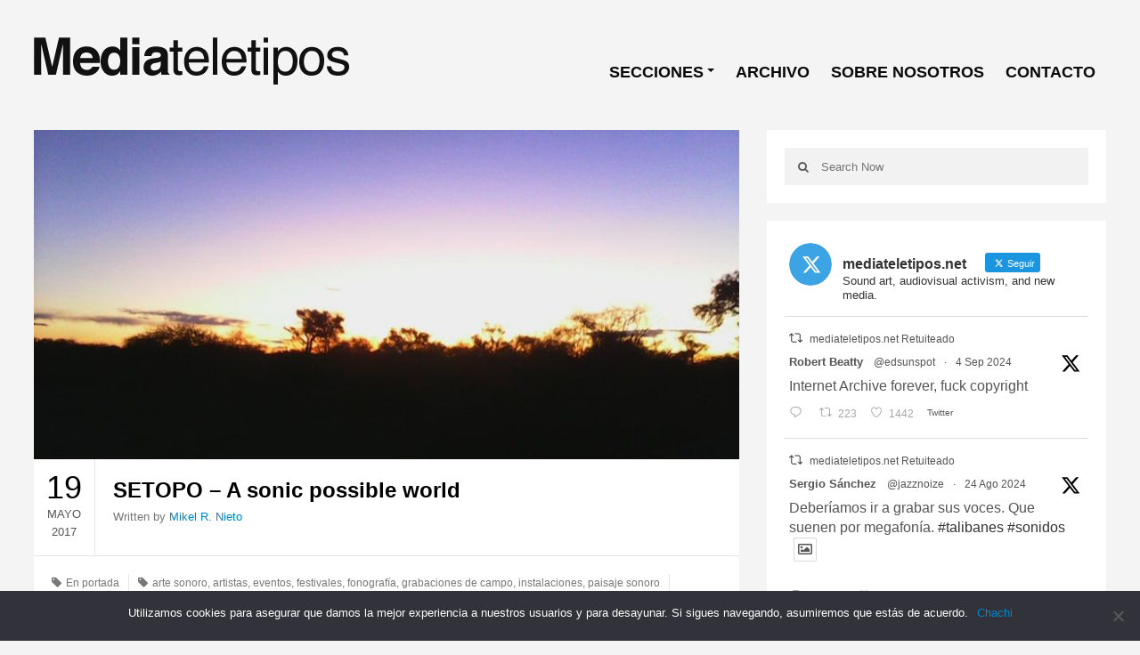

--- FILE ---
content_type: text/html; charset=UTF-8
request_url: https://www.mediateletipos.net/archives/40113
body_size: 22671
content:
<!DOCTYPE html>
<html class="no-js" dir="ltr" lang="es" prefix="og: https://ogp.me/ns#" prefix="og: http://ogp.me/ns#">
<head>
<meta charset="UTF-8">

<link rel="pingback" href="https://www.mediateletipos.net/xmlrpc.php" />
<meta name="viewport" content="width=device-width" />
<script src='https://www.google.com/recaptcha/api.js'></script>
<!--[if lt IE 9]>
<script src="http://html5shim.googlecode.com/svn/trunk/html5.js"></script>
<![endif]-->
	<style>img:is([sizes="auto" i], [sizes^="auto," i]) { contain-intrinsic-size: 3000px 1500px }</style>
	
		<!-- All in One SEO 4.7.8 - aioseo.com -->
		<title>SETOPO – A sonic possible world - ./mediateletipos)))</title>
	<meta name="description" content="SETOPO – A sonic possible world de Rubén García Del 4 de mayo al 4 de junio de 2017 Las Naves, Espai d&#039;innovació i creació C/ de Juan Verdeguer 16, 46024 Valencia _ Setopo, es un ambiente/contexto vacío de estímulos visuales, en la medida de lo posible, resultante de la transposición de diferentes grabaciones realizadas" />
	<meta name="robots" content="max-image-preview:large" />
	<meta name="author" content="Mikel R. Nieto"/>
	<link rel="canonical" href="https://www.mediateletipos.net/archives/40113" />
	<meta name="generator" content="All in One SEO (AIOSEO) 4.7.8" />
		<meta property="og:locale" content="es_ES" />
		<meta property="og:site_name" content="./mediateletipos))) -" />
		<meta property="og:type" content="article" />
		<meta property="og:title" content="SETOPO – A sonic possible world - ./mediateletipos)))" />
		<meta property="og:description" content="SETOPO – A sonic possible world de Rubén García Del 4 de mayo al 4 de junio de 2017 Las Naves, Espai d&#039;innovació i creació C/ de Juan Verdeguer 16, 46024 Valencia _ Setopo, es un ambiente/contexto vacío de estímulos visuales, en la medida de lo posible, resultante de la transposición de diferentes grabaciones realizadas" />
		<meta property="og:url" content="https://www.mediateletipos.net/archives/40113" />
		<meta property="og:image" content="https://www.mediateletipos.net/wp-content/uploads/2015/12/header_logo23.png" />
		<meta property="og:image:secure_url" content="https://www.mediateletipos.net/wp-content/uploads/2015/12/header_logo23.png" />
		<meta property="og:image:width" content="356" />
		<meta property="og:image:height" content="65" />
		<meta property="article:published_time" content="2017-05-19T05:42:38+00:00" />
		<meta property="article:modified_time" content="2017-05-19T05:44:18+00:00" />
		<meta name="twitter:card" content="summary_large_image" />
		<meta name="twitter:site" content="@mediateletipos" />
		<meta name="twitter:title" content="SETOPO – A sonic possible world - ./mediateletipos)))" />
		<meta name="twitter:description" content="SETOPO – A sonic possible world de Rubén García Del 4 de mayo al 4 de junio de 2017 Las Naves, Espai d&#039;innovació i creació C/ de Juan Verdeguer 16, 46024 Valencia _ Setopo, es un ambiente/contexto vacío de estímulos visuales, en la medida de lo posible, resultante de la transposición de diferentes grabaciones realizadas" />
		<meta name="twitter:creator" content="@mediateletipos" />
		<meta name="twitter:image" content="https://www.mediateletipos.net/wp-content/uploads/2015/12/header_logo23.png" />
		<script type="application/ld+json" class="aioseo-schema">
			{"@context":"https:\/\/schema.org","@graph":[{"@type":"BlogPosting","@id":"https:\/\/www.mediateletipos.net\/archives\/40113#blogposting","name":"SETOPO \u2013 A sonic possible world - .\/mediateletipos)))","headline":"SETOPO \u2013 A sonic possible world","author":{"@id":"https:\/\/www.mediateletipos.net\/archives\/author\/mikel-r-nieto#author"},"publisher":{"@id":"https:\/\/www.mediateletipos.net\/#organization"},"image":{"@type":"ImageObject","url":"https:\/\/www.mediateletipos.net\/wp-content\/uploads\/2017\/05\/SETOPO.jpg","width":770,"height":578},"datePublished":"2017-05-19T07:42:38+02:00","dateModified":"2017-05-19T07:44:18+02:00","inLanguage":"es-ES","mainEntityOfPage":{"@id":"https:\/\/www.mediateletipos.net\/archives\/40113#webpage"},"isPartOf":{"@id":"https:\/\/www.mediateletipos.net\/archives\/40113#webpage"},"articleSection":"En portada, arte sonoro, artistas, eventos, festivales, fonograf\u00eda, grabaciones de campo, instalaciones, paisaje sonoro"},{"@type":"BreadcrumbList","@id":"https:\/\/www.mediateletipos.net\/archives\/40113#breadcrumblist","itemListElement":[{"@type":"ListItem","@id":"https:\/\/www.mediateletipos.net\/#listItem","position":1,"name":"Hogar"}]},{"@type":"Organization","@id":"https:\/\/www.mediateletipos.net\/#organization","name":".\/mediateletipos)))","url":"https:\/\/www.mediateletipos.net\/","logo":{"@type":"ImageObject","url":"https:\/\/www.mediateletipos.net\/wp-content\/uploads\/2015\/02\/header_logo23.png","@id":"https:\/\/www.mediateletipos.net\/archives\/40113\/#organizationLogo","width":356,"height":65},"image":{"@id":"https:\/\/www.mediateletipos.net\/archives\/40113\/#organizationLogo"},"sameAs":["https:\/\/twitter.com\/mediateletipos"]},{"@type":"Person","@id":"https:\/\/www.mediateletipos.net\/archives\/author\/mikel-r-nieto#author","url":"https:\/\/www.mediateletipos.net\/archives\/author\/mikel-r-nieto","name":"Mikel R. Nieto"},{"@type":"WebPage","@id":"https:\/\/www.mediateletipos.net\/archives\/40113#webpage","url":"https:\/\/www.mediateletipos.net\/archives\/40113","name":"SETOPO \u2013 A sonic possible world - .\/mediateletipos)))","description":"SETOPO \u2013 A sonic possible world de Rub\u00e9n Garc\u00eda Del 4 de mayo al 4 de junio de 2017 Las Naves, Espai d'innovaci\u00f3 i creaci\u00f3 C\/ de Juan Verdeguer 16, 46024 Valencia _ Setopo, es un ambiente\/contexto vac\u00edo de est\u00edmulos visuales, en la medida de lo posible, resultante de la transposici\u00f3n de diferentes grabaciones realizadas","inLanguage":"es-ES","isPartOf":{"@id":"https:\/\/www.mediateletipos.net\/#website"},"breadcrumb":{"@id":"https:\/\/www.mediateletipos.net\/archives\/40113#breadcrumblist"},"author":{"@id":"https:\/\/www.mediateletipos.net\/archives\/author\/mikel-r-nieto#author"},"creator":{"@id":"https:\/\/www.mediateletipos.net\/archives\/author\/mikel-r-nieto#author"},"image":{"@type":"ImageObject","url":"https:\/\/www.mediateletipos.net\/wp-content\/uploads\/2017\/05\/SETOPO.jpg","@id":"https:\/\/www.mediateletipos.net\/archives\/40113\/#mainImage","width":770,"height":578},"primaryImageOfPage":{"@id":"https:\/\/www.mediateletipos.net\/archives\/40113#mainImage"},"datePublished":"2017-05-19T07:42:38+02:00","dateModified":"2017-05-19T07:44:18+02:00"},{"@type":"WebSite","@id":"https:\/\/www.mediateletipos.net\/#website","url":"https:\/\/www.mediateletipos.net\/","name":".\/mediateletipos)))","inLanguage":"es-ES","publisher":{"@id":"https:\/\/www.mediateletipos.net\/#organization"}}]}
		</script>
		<!-- All in One SEO -->

<link href='https://fonts.gstatic.com' crossorigin rel='preconnect' />
<link rel="alternate" type="application/rss+xml" title="./mediateletipos))) &raquo; Feed" href="https://www.mediateletipos.net/feed" />
<link rel="alternate" type="application/rss+xml" title="./mediateletipos))) &raquo; Feed de los comentarios" href="https://www.mediateletipos.net/comments/feed" />
<link rel="alternate" type="application/rss+xml" title="./mediateletipos))) &raquo; Comentario SETOPO – A sonic possible world del feed" href="https://www.mediateletipos.net/archives/40113/feed" />
<meta property="og:title" content="SETOPO – A sonic possible world"/><meta property="og:url" content="https://www.mediateletipos.net/archives/40113"/><meta property="og:type" content="article" /><meta property="og:description" content="SETOPO – A sonic possible world de Rubén García Del 4 de mayo al 4 de junio de 2017 Las Naves, Espai d&#8217;innovació i creació C/ de Juan Verdeguer 16, 46024 Valencia _ Setopo, es un ambiente/contexto vacío de estímulos visuales, en la medida de lo posible, resultante de la transposición de diferentes grabaciones realizadas [&hellip;]" /><meta property="og:image" content="http://www.mediateletipos.net/wp-content/uploads/2017/05/SETOPO.jpg" /><meta property="og:site_name" content="./mediateletipos)))" />		<!-- This site uses the Google Analytics by MonsterInsights plugin v9.2.4 - Using Analytics tracking - https://www.monsterinsights.com/ -->
							<script src="//www.googletagmanager.com/gtag/js?id=G-GFK6R7DT71"  data-cfasync="false" data-wpfc-render="false" type="text/javascript" async></script>
			<script data-cfasync="false" data-wpfc-render="false" type="text/javascript">
				var mi_version = '9.2.4';
				var mi_track_user = true;
				var mi_no_track_reason = '';
								var MonsterInsightsDefaultLocations = {"page_location":"https:\/\/www.mediateletipos.net\/archives\/40113\/"};
				if ( typeof MonsterInsightsPrivacyGuardFilter === 'function' ) {
					var MonsterInsightsLocations = (typeof MonsterInsightsExcludeQuery === 'object') ? MonsterInsightsPrivacyGuardFilter( MonsterInsightsExcludeQuery ) : MonsterInsightsPrivacyGuardFilter( MonsterInsightsDefaultLocations );
				} else {
					var MonsterInsightsLocations = (typeof MonsterInsightsExcludeQuery === 'object') ? MonsterInsightsExcludeQuery : MonsterInsightsDefaultLocations;
				}

								var disableStrs = [
										'ga-disable-G-GFK6R7DT71',
									];

				/* Function to detect opted out users */
				function __gtagTrackerIsOptedOut() {
					for (var index = 0; index < disableStrs.length; index++) {
						if (document.cookie.indexOf(disableStrs[index] + '=true') > -1) {
							return true;
						}
					}

					return false;
				}

				/* Disable tracking if the opt-out cookie exists. */
				if (__gtagTrackerIsOptedOut()) {
					for (var index = 0; index < disableStrs.length; index++) {
						window[disableStrs[index]] = true;
					}
				}

				/* Opt-out function */
				function __gtagTrackerOptout() {
					for (var index = 0; index < disableStrs.length; index++) {
						document.cookie = disableStrs[index] + '=true; expires=Thu, 31 Dec 2099 23:59:59 UTC; path=/';
						window[disableStrs[index]] = true;
					}
				}

				if ('undefined' === typeof gaOptout) {
					function gaOptout() {
						__gtagTrackerOptout();
					}
				}
								window.dataLayer = window.dataLayer || [];

				window.MonsterInsightsDualTracker = {
					helpers: {},
					trackers: {},
				};
				if (mi_track_user) {
					function __gtagDataLayer() {
						dataLayer.push(arguments);
					}

					function __gtagTracker(type, name, parameters) {
						if (!parameters) {
							parameters = {};
						}

						if (parameters.send_to) {
							__gtagDataLayer.apply(null, arguments);
							return;
						}

						if (type === 'event') {
														parameters.send_to = monsterinsights_frontend.v4_id;
							var hookName = name;
							if (typeof parameters['event_category'] !== 'undefined') {
								hookName = parameters['event_category'] + ':' + name;
							}

							if (typeof MonsterInsightsDualTracker.trackers[hookName] !== 'undefined') {
								MonsterInsightsDualTracker.trackers[hookName](parameters);
							} else {
								__gtagDataLayer('event', name, parameters);
							}
							
						} else {
							__gtagDataLayer.apply(null, arguments);
						}
					}

					__gtagTracker('js', new Date());
					__gtagTracker('set', {
						'developer_id.dZGIzZG': true,
											});
					if ( MonsterInsightsLocations.page_location ) {
						__gtagTracker('set', MonsterInsightsLocations);
					}
										__gtagTracker('config', 'G-GFK6R7DT71', {"forceSSL":"true","link_attribution":"true"} );
															window.gtag = __gtagTracker;										(function () {
						/* https://developers.google.com/analytics/devguides/collection/analyticsjs/ */
						/* ga and __gaTracker compatibility shim. */
						var noopfn = function () {
							return null;
						};
						var newtracker = function () {
							return new Tracker();
						};
						var Tracker = function () {
							return null;
						};
						var p = Tracker.prototype;
						p.get = noopfn;
						p.set = noopfn;
						p.send = function () {
							var args = Array.prototype.slice.call(arguments);
							args.unshift('send');
							__gaTracker.apply(null, args);
						};
						var __gaTracker = function () {
							var len = arguments.length;
							if (len === 0) {
								return;
							}
							var f = arguments[len - 1];
							if (typeof f !== 'object' || f === null || typeof f.hitCallback !== 'function') {
								if ('send' === arguments[0]) {
									var hitConverted, hitObject = false, action;
									if ('event' === arguments[1]) {
										if ('undefined' !== typeof arguments[3]) {
											hitObject = {
												'eventAction': arguments[3],
												'eventCategory': arguments[2],
												'eventLabel': arguments[4],
												'value': arguments[5] ? arguments[5] : 1,
											}
										}
									}
									if ('pageview' === arguments[1]) {
										if ('undefined' !== typeof arguments[2]) {
											hitObject = {
												'eventAction': 'page_view',
												'page_path': arguments[2],
											}
										}
									}
									if (typeof arguments[2] === 'object') {
										hitObject = arguments[2];
									}
									if (typeof arguments[5] === 'object') {
										Object.assign(hitObject, arguments[5]);
									}
									if ('undefined' !== typeof arguments[1].hitType) {
										hitObject = arguments[1];
										if ('pageview' === hitObject.hitType) {
											hitObject.eventAction = 'page_view';
										}
									}
									if (hitObject) {
										action = 'timing' === arguments[1].hitType ? 'timing_complete' : hitObject.eventAction;
										hitConverted = mapArgs(hitObject);
										__gtagTracker('event', action, hitConverted);
									}
								}
								return;
							}

							function mapArgs(args) {
								var arg, hit = {};
								var gaMap = {
									'eventCategory': 'event_category',
									'eventAction': 'event_action',
									'eventLabel': 'event_label',
									'eventValue': 'event_value',
									'nonInteraction': 'non_interaction',
									'timingCategory': 'event_category',
									'timingVar': 'name',
									'timingValue': 'value',
									'timingLabel': 'event_label',
									'page': 'page_path',
									'location': 'page_location',
									'title': 'page_title',
									'referrer' : 'page_referrer',
								};
								for (arg in args) {
																		if (!(!args.hasOwnProperty(arg) || !gaMap.hasOwnProperty(arg))) {
										hit[gaMap[arg]] = args[arg];
									} else {
										hit[arg] = args[arg];
									}
								}
								return hit;
							}

							try {
								f.hitCallback();
							} catch (ex) {
							}
						};
						__gaTracker.create = newtracker;
						__gaTracker.getByName = newtracker;
						__gaTracker.getAll = function () {
							return [];
						};
						__gaTracker.remove = noopfn;
						__gaTracker.loaded = true;
						window['__gaTracker'] = __gaTracker;
					})();
									} else {
										console.log("");
					(function () {
						function __gtagTracker() {
							return null;
						}

						window['__gtagTracker'] = __gtagTracker;
						window['gtag'] = __gtagTracker;
					})();
									}
			</script>
				<!-- / Google Analytics by MonsterInsights -->
		<script type="text/javascript">
/* <![CDATA[ */
window._wpemojiSettings = {"baseUrl":"https:\/\/s.w.org\/images\/core\/emoji\/15.0.3\/72x72\/","ext":".png","svgUrl":"https:\/\/s.w.org\/images\/core\/emoji\/15.0.3\/svg\/","svgExt":".svg","source":{"concatemoji":"https:\/\/www.mediateletipos.net\/wp-includes\/js\/wp-emoji-release.min.js?ver=07754c663fde0188030b2b48bd39579a"}};
/*! This file is auto-generated */
!function(i,n){var o,s,e;function c(e){try{var t={supportTests:e,timestamp:(new Date).valueOf()};sessionStorage.setItem(o,JSON.stringify(t))}catch(e){}}function p(e,t,n){e.clearRect(0,0,e.canvas.width,e.canvas.height),e.fillText(t,0,0);var t=new Uint32Array(e.getImageData(0,0,e.canvas.width,e.canvas.height).data),r=(e.clearRect(0,0,e.canvas.width,e.canvas.height),e.fillText(n,0,0),new Uint32Array(e.getImageData(0,0,e.canvas.width,e.canvas.height).data));return t.every(function(e,t){return e===r[t]})}function u(e,t,n){switch(t){case"flag":return n(e,"\ud83c\udff3\ufe0f\u200d\u26a7\ufe0f","\ud83c\udff3\ufe0f\u200b\u26a7\ufe0f")?!1:!n(e,"\ud83c\uddfa\ud83c\uddf3","\ud83c\uddfa\u200b\ud83c\uddf3")&&!n(e,"\ud83c\udff4\udb40\udc67\udb40\udc62\udb40\udc65\udb40\udc6e\udb40\udc67\udb40\udc7f","\ud83c\udff4\u200b\udb40\udc67\u200b\udb40\udc62\u200b\udb40\udc65\u200b\udb40\udc6e\u200b\udb40\udc67\u200b\udb40\udc7f");case"emoji":return!n(e,"\ud83d\udc26\u200d\u2b1b","\ud83d\udc26\u200b\u2b1b")}return!1}function f(e,t,n){var r="undefined"!=typeof WorkerGlobalScope&&self instanceof WorkerGlobalScope?new OffscreenCanvas(300,150):i.createElement("canvas"),a=r.getContext("2d",{willReadFrequently:!0}),o=(a.textBaseline="top",a.font="600 32px Arial",{});return e.forEach(function(e){o[e]=t(a,e,n)}),o}function t(e){var t=i.createElement("script");t.src=e,t.defer=!0,i.head.appendChild(t)}"undefined"!=typeof Promise&&(o="wpEmojiSettingsSupports",s=["flag","emoji"],n.supports={everything:!0,everythingExceptFlag:!0},e=new Promise(function(e){i.addEventListener("DOMContentLoaded",e,{once:!0})}),new Promise(function(t){var n=function(){try{var e=JSON.parse(sessionStorage.getItem(o));if("object"==typeof e&&"number"==typeof e.timestamp&&(new Date).valueOf()<e.timestamp+604800&&"object"==typeof e.supportTests)return e.supportTests}catch(e){}return null}();if(!n){if("undefined"!=typeof Worker&&"undefined"!=typeof OffscreenCanvas&&"undefined"!=typeof URL&&URL.createObjectURL&&"undefined"!=typeof Blob)try{var e="postMessage("+f.toString()+"("+[JSON.stringify(s),u.toString(),p.toString()].join(",")+"));",r=new Blob([e],{type:"text/javascript"}),a=new Worker(URL.createObjectURL(r),{name:"wpTestEmojiSupports"});return void(a.onmessage=function(e){c(n=e.data),a.terminate(),t(n)})}catch(e){}c(n=f(s,u,p))}t(n)}).then(function(e){for(var t in e)n.supports[t]=e[t],n.supports.everything=n.supports.everything&&n.supports[t],"flag"!==t&&(n.supports.everythingExceptFlag=n.supports.everythingExceptFlag&&n.supports[t]);n.supports.everythingExceptFlag=n.supports.everythingExceptFlag&&!n.supports.flag,n.DOMReady=!1,n.readyCallback=function(){n.DOMReady=!0}}).then(function(){return e}).then(function(){var e;n.supports.everything||(n.readyCallback(),(e=n.source||{}).concatemoji?t(e.concatemoji):e.wpemoji&&e.twemoji&&(t(e.twemoji),t(e.wpemoji)))}))}((window,document),window._wpemojiSettings);
/* ]]> */
</script>
<style id='wp-emoji-styles-inline-css' type='text/css'>

	img.wp-smiley, img.emoji {
		display: inline !important;
		border: none !important;
		box-shadow: none !important;
		height: 1em !important;
		width: 1em !important;
		margin: 0 0.07em !important;
		vertical-align: -0.1em !important;
		background: none !important;
		padding: 0 !important;
	}
</style>
<link rel='stylesheet' id='wp-block-library-css' href='https://www.mediateletipos.net/wp-includes/css/dist/block-library/style.min.css?ver=07754c663fde0188030b2b48bd39579a' type='text/css' media='all' />
<style id='classic-theme-styles-inline-css' type='text/css'>
/*! This file is auto-generated */
.wp-block-button__link{color:#fff;background-color:#32373c;border-radius:9999px;box-shadow:none;text-decoration:none;padding:calc(.667em + 2px) calc(1.333em + 2px);font-size:1.125em}.wp-block-file__button{background:#32373c;color:#fff;text-decoration:none}
</style>
<style id='global-styles-inline-css' type='text/css'>
:root{--wp--preset--aspect-ratio--square: 1;--wp--preset--aspect-ratio--4-3: 4/3;--wp--preset--aspect-ratio--3-4: 3/4;--wp--preset--aspect-ratio--3-2: 3/2;--wp--preset--aspect-ratio--2-3: 2/3;--wp--preset--aspect-ratio--16-9: 16/9;--wp--preset--aspect-ratio--9-16: 9/16;--wp--preset--color--black: #000000;--wp--preset--color--cyan-bluish-gray: #abb8c3;--wp--preset--color--white: #ffffff;--wp--preset--color--pale-pink: #f78da7;--wp--preset--color--vivid-red: #cf2e2e;--wp--preset--color--luminous-vivid-orange: #ff6900;--wp--preset--color--luminous-vivid-amber: #fcb900;--wp--preset--color--light-green-cyan: #7bdcb5;--wp--preset--color--vivid-green-cyan: #00d084;--wp--preset--color--pale-cyan-blue: #8ed1fc;--wp--preset--color--vivid-cyan-blue: #0693e3;--wp--preset--color--vivid-purple: #9b51e0;--wp--preset--gradient--vivid-cyan-blue-to-vivid-purple: linear-gradient(135deg,rgba(6,147,227,1) 0%,rgb(155,81,224) 100%);--wp--preset--gradient--light-green-cyan-to-vivid-green-cyan: linear-gradient(135deg,rgb(122,220,180) 0%,rgb(0,208,130) 100%);--wp--preset--gradient--luminous-vivid-amber-to-luminous-vivid-orange: linear-gradient(135deg,rgba(252,185,0,1) 0%,rgba(255,105,0,1) 100%);--wp--preset--gradient--luminous-vivid-orange-to-vivid-red: linear-gradient(135deg,rgba(255,105,0,1) 0%,rgb(207,46,46) 100%);--wp--preset--gradient--very-light-gray-to-cyan-bluish-gray: linear-gradient(135deg,rgb(238,238,238) 0%,rgb(169,184,195) 100%);--wp--preset--gradient--cool-to-warm-spectrum: linear-gradient(135deg,rgb(74,234,220) 0%,rgb(151,120,209) 20%,rgb(207,42,186) 40%,rgb(238,44,130) 60%,rgb(251,105,98) 80%,rgb(254,248,76) 100%);--wp--preset--gradient--blush-light-purple: linear-gradient(135deg,rgb(255,206,236) 0%,rgb(152,150,240) 100%);--wp--preset--gradient--blush-bordeaux: linear-gradient(135deg,rgb(254,205,165) 0%,rgb(254,45,45) 50%,rgb(107,0,62) 100%);--wp--preset--gradient--luminous-dusk: linear-gradient(135deg,rgb(255,203,112) 0%,rgb(199,81,192) 50%,rgb(65,88,208) 100%);--wp--preset--gradient--pale-ocean: linear-gradient(135deg,rgb(255,245,203) 0%,rgb(182,227,212) 50%,rgb(51,167,181) 100%);--wp--preset--gradient--electric-grass: linear-gradient(135deg,rgb(202,248,128) 0%,rgb(113,206,126) 100%);--wp--preset--gradient--midnight: linear-gradient(135deg,rgb(2,3,129) 0%,rgb(40,116,252) 100%);--wp--preset--font-size--small: 13px;--wp--preset--font-size--medium: 20px;--wp--preset--font-size--large: 36px;--wp--preset--font-size--x-large: 42px;--wp--preset--spacing--20: 0.44rem;--wp--preset--spacing--30: 0.67rem;--wp--preset--spacing--40: 1rem;--wp--preset--spacing--50: 1.5rem;--wp--preset--spacing--60: 2.25rem;--wp--preset--spacing--70: 3.38rem;--wp--preset--spacing--80: 5.06rem;--wp--preset--shadow--natural: 6px 6px 9px rgba(0, 0, 0, 0.2);--wp--preset--shadow--deep: 12px 12px 50px rgba(0, 0, 0, 0.4);--wp--preset--shadow--sharp: 6px 6px 0px rgba(0, 0, 0, 0.2);--wp--preset--shadow--outlined: 6px 6px 0px -3px rgba(255, 255, 255, 1), 6px 6px rgba(0, 0, 0, 1);--wp--preset--shadow--crisp: 6px 6px 0px rgba(0, 0, 0, 1);}:where(.is-layout-flex){gap: 0.5em;}:where(.is-layout-grid){gap: 0.5em;}body .is-layout-flex{display: flex;}.is-layout-flex{flex-wrap: wrap;align-items: center;}.is-layout-flex > :is(*, div){margin: 0;}body .is-layout-grid{display: grid;}.is-layout-grid > :is(*, div){margin: 0;}:where(.wp-block-columns.is-layout-flex){gap: 2em;}:where(.wp-block-columns.is-layout-grid){gap: 2em;}:where(.wp-block-post-template.is-layout-flex){gap: 1.25em;}:where(.wp-block-post-template.is-layout-grid){gap: 1.25em;}.has-black-color{color: var(--wp--preset--color--black) !important;}.has-cyan-bluish-gray-color{color: var(--wp--preset--color--cyan-bluish-gray) !important;}.has-white-color{color: var(--wp--preset--color--white) !important;}.has-pale-pink-color{color: var(--wp--preset--color--pale-pink) !important;}.has-vivid-red-color{color: var(--wp--preset--color--vivid-red) !important;}.has-luminous-vivid-orange-color{color: var(--wp--preset--color--luminous-vivid-orange) !important;}.has-luminous-vivid-amber-color{color: var(--wp--preset--color--luminous-vivid-amber) !important;}.has-light-green-cyan-color{color: var(--wp--preset--color--light-green-cyan) !important;}.has-vivid-green-cyan-color{color: var(--wp--preset--color--vivid-green-cyan) !important;}.has-pale-cyan-blue-color{color: var(--wp--preset--color--pale-cyan-blue) !important;}.has-vivid-cyan-blue-color{color: var(--wp--preset--color--vivid-cyan-blue) !important;}.has-vivid-purple-color{color: var(--wp--preset--color--vivid-purple) !important;}.has-black-background-color{background-color: var(--wp--preset--color--black) !important;}.has-cyan-bluish-gray-background-color{background-color: var(--wp--preset--color--cyan-bluish-gray) !important;}.has-white-background-color{background-color: var(--wp--preset--color--white) !important;}.has-pale-pink-background-color{background-color: var(--wp--preset--color--pale-pink) !important;}.has-vivid-red-background-color{background-color: var(--wp--preset--color--vivid-red) !important;}.has-luminous-vivid-orange-background-color{background-color: var(--wp--preset--color--luminous-vivid-orange) !important;}.has-luminous-vivid-amber-background-color{background-color: var(--wp--preset--color--luminous-vivid-amber) !important;}.has-light-green-cyan-background-color{background-color: var(--wp--preset--color--light-green-cyan) !important;}.has-vivid-green-cyan-background-color{background-color: var(--wp--preset--color--vivid-green-cyan) !important;}.has-pale-cyan-blue-background-color{background-color: var(--wp--preset--color--pale-cyan-blue) !important;}.has-vivid-cyan-blue-background-color{background-color: var(--wp--preset--color--vivid-cyan-blue) !important;}.has-vivid-purple-background-color{background-color: var(--wp--preset--color--vivid-purple) !important;}.has-black-border-color{border-color: var(--wp--preset--color--black) !important;}.has-cyan-bluish-gray-border-color{border-color: var(--wp--preset--color--cyan-bluish-gray) !important;}.has-white-border-color{border-color: var(--wp--preset--color--white) !important;}.has-pale-pink-border-color{border-color: var(--wp--preset--color--pale-pink) !important;}.has-vivid-red-border-color{border-color: var(--wp--preset--color--vivid-red) !important;}.has-luminous-vivid-orange-border-color{border-color: var(--wp--preset--color--luminous-vivid-orange) !important;}.has-luminous-vivid-amber-border-color{border-color: var(--wp--preset--color--luminous-vivid-amber) !important;}.has-light-green-cyan-border-color{border-color: var(--wp--preset--color--light-green-cyan) !important;}.has-vivid-green-cyan-border-color{border-color: var(--wp--preset--color--vivid-green-cyan) !important;}.has-pale-cyan-blue-border-color{border-color: var(--wp--preset--color--pale-cyan-blue) !important;}.has-vivid-cyan-blue-border-color{border-color: var(--wp--preset--color--vivid-cyan-blue) !important;}.has-vivid-purple-border-color{border-color: var(--wp--preset--color--vivid-purple) !important;}.has-vivid-cyan-blue-to-vivid-purple-gradient-background{background: var(--wp--preset--gradient--vivid-cyan-blue-to-vivid-purple) !important;}.has-light-green-cyan-to-vivid-green-cyan-gradient-background{background: var(--wp--preset--gradient--light-green-cyan-to-vivid-green-cyan) !important;}.has-luminous-vivid-amber-to-luminous-vivid-orange-gradient-background{background: var(--wp--preset--gradient--luminous-vivid-amber-to-luminous-vivid-orange) !important;}.has-luminous-vivid-orange-to-vivid-red-gradient-background{background: var(--wp--preset--gradient--luminous-vivid-orange-to-vivid-red) !important;}.has-very-light-gray-to-cyan-bluish-gray-gradient-background{background: var(--wp--preset--gradient--very-light-gray-to-cyan-bluish-gray) !important;}.has-cool-to-warm-spectrum-gradient-background{background: var(--wp--preset--gradient--cool-to-warm-spectrum) !important;}.has-blush-light-purple-gradient-background{background: var(--wp--preset--gradient--blush-light-purple) !important;}.has-blush-bordeaux-gradient-background{background: var(--wp--preset--gradient--blush-bordeaux) !important;}.has-luminous-dusk-gradient-background{background: var(--wp--preset--gradient--luminous-dusk) !important;}.has-pale-ocean-gradient-background{background: var(--wp--preset--gradient--pale-ocean) !important;}.has-electric-grass-gradient-background{background: var(--wp--preset--gradient--electric-grass) !important;}.has-midnight-gradient-background{background: var(--wp--preset--gradient--midnight) !important;}.has-small-font-size{font-size: var(--wp--preset--font-size--small) !important;}.has-medium-font-size{font-size: var(--wp--preset--font-size--medium) !important;}.has-large-font-size{font-size: var(--wp--preset--font-size--large) !important;}.has-x-large-font-size{font-size: var(--wp--preset--font-size--x-large) !important;}
:where(.wp-block-post-template.is-layout-flex){gap: 1.25em;}:where(.wp-block-post-template.is-layout-grid){gap: 1.25em;}
:where(.wp-block-columns.is-layout-flex){gap: 2em;}:where(.wp-block-columns.is-layout-grid){gap: 2em;}
:root :where(.wp-block-pullquote){font-size: 1.5em;line-height: 1.6;}
</style>
<link rel='stylesheet' id='cookie-notice-front-css' href='https://www.mediateletipos.net/wp-content/plugins/cookie-notice/css/front.min.css?ver=2.5.5' type='text/css' media='all' />
<link rel='stylesheet' id='ctf_styles-css' href='https://www.mediateletipos.net/wp-content/plugins/custom-twitter-feeds/css/ctf-styles.min.css?ver=2.2.5' type='text/css' media='all' />
<link rel='stylesheet' id='search-filter-plugin-styles-css' href='https://www.mediateletipos.net/wp-content/plugins/search-filter-pro/public/assets/css/search-filter.min.css?ver=2.5.16' type='text/css' media='all' />
<link rel='stylesheet' id='goblog-style-css' href='https://www.mediateletipos.net/wp-content/themes/mteletipos2015/style.css?ver=07754c663fde0188030b2b48bd39579a' type='text/css' media='all' />
<style id='goblog-style-inline-css' type='text/css'>

	body { background-color:#f4f4f4; background-image:url(https://www.mediateletipos.net/wp-content/themes/mteletipos2015/images/bg.png); background-repeat:repeat; background-attachment:scroll; background-position:0 0 }
	.widgetslider .post-cats span, .tagcloud a:hover, .main-navigation ul li ul li a:hover, .menu ul .current-menu-item > a, .pagination span.current, .pagination a:hover, .read-more a, .featuredslider .flex-control-nav .flex-active, #subscribe-widget input[type='submit'], #wp-calendar caption, #wp-calendar td#today, #commentform #submit, .wpcf7-submit, .off-canvas-search .search-button { background-color:#0086c9; }
	a, a:hover, .title a:hover, .sidebar a:hover, .sidebar-small-widget a:hover, .breadcrumbs a:hover, .meta a:hover, .post-meta a:hover, .reply:hover i, .reply:hover a, .edit-post a, .error-text, #comments .fn a:hover { color:#0086c9; }
	.main-navigation a:hover, .current-menu-item a, .sfHover a, .tagcloud a:hover, .main-navigation .menu ul li:first-child, .current-menu-parent a { border-color:#0086c9; }
	.main-navigation .menu > li > ul:before { border-bottom-color:#0086c9; }
	.main-navigation a { color:#0a0a0a;} .main-navigation a:hover, .current-menu-item a, .current-menu-parent a, #navigation .menu > .sfHover > a.sf-with-ul { color:#0086c9;}
	.sf-arrows .sf-with-ul:after { border-top-color:#0a0a0a;} .sf-arrows .sf-with-ul:hover:after { border-top-color:#0086c9;} .main-navigation ul li ul li a { background:#353535; color:#FFFFFF;}
	.main-navigation ul li ul li a:hover { color:#FFFFFF;} .sf-arrows ul .sf-with-ul:after { border-left-color:#FFFFFF;}
	#wp-calendar th { background: rgba(0,134,201, 0.6) } .slides-over { opacity:0.6;}                                       .content-home .title-wrap, .content-archive .title-wrap { border:0; min-height:20px; padding-bottom:15px; }  .content-home .title-wrap { padding-right:20px }   
	
</style>
<link rel='stylesheet' id='font-awesome-css' href='https://www.mediateletipos.net/wp-content/themes/mteletipos2015/css/font-awesome.css?ver=07754c663fde0188030b2b48bd39579a' type='text/css' media='all' />
<link rel='stylesheet' id='magnific-popup-css' href='https://www.mediateletipos.net/wp-content/themes/mteletipos2015/css/magnific-popup.css?ver=07754c663fde0188030b2b48bd39579a' type='text/css' media='all' />
<link rel='stylesheet' id='responsive-css' href='https://www.mediateletipos.net/wp-content/themes/mteletipos2015/css/responsive.css?ver=07754c663fde0188030b2b48bd39579a' type='text/css' media='all' />
<link rel='stylesheet' id='wavesurfer_font-css' href='https://www.mediateletipos.net/wp-content/plugins/wavesurfer-wp/css/wavesurfer-wp_font.css?ver=07754c663fde0188030b2b48bd39579a' type='text/css' media='all' />
<link rel='stylesheet' id='wavesurfer_flat-icons-css' href='https://www.mediateletipos.net/wp-content/plugins/wavesurfer-wp/css/wavesurfer-wp_flat-icons.css?ver=07754c663fde0188030b2b48bd39579a' type='text/css' media='all' />
<link rel='stylesheet' id='mixcloud-embed-css' href='https://www.mediateletipos.net/wp-content/plugins/mixcloud-embed/mixcloud-embed.css?ver=07754c663fde0188030b2b48bd39579a' type='text/css' media='all' />
<script type="text/javascript" src="https://www.mediateletipos.net/wp-content/plugins/google-analytics-for-wordpress/assets/js/frontend-gtag.min.js?ver=9.2.4" id="monsterinsights-frontend-script-js" async="async" data-wp-strategy="async"></script>
<script data-cfasync="false" data-wpfc-render="false" type="text/javascript" id='monsterinsights-frontend-script-js-extra'>/* <![CDATA[ */
var monsterinsights_frontend = {"js_events_tracking":"true","download_extensions":"doc,pdf,ppt,zip,xls,docx,pptx,xlsx","inbound_paths":"[{\"path\":\"\\\/go\\\/\",\"label\":\"affiliate\"},{\"path\":\"\\\/recommend\\\/\",\"label\":\"affiliate\"}]","home_url":"https:\/\/www.mediateletipos.net","hash_tracking":"false","v4_id":"G-GFK6R7DT71"};/* ]]> */
</script>
<script type="text/javascript" id="cookie-notice-front-js-before">
/* <![CDATA[ */
var cnArgs = {"ajaxUrl":"https:\/\/www.mediateletipos.net\/wp-admin\/admin-ajax.php","nonce":"70fed8a850","hideEffect":"fade","position":"bottom","onScroll":false,"onScrollOffset":100,"onClick":false,"cookieName":"cookie_notice_accepted","cookieTime":2592000,"cookieTimeRejected":2592000,"globalCookie":false,"redirection":false,"cache":true,"revokeCookies":false,"revokeCookiesOpt":"automatic"};
/* ]]> */
</script>
<script type="text/javascript" src="https://www.mediateletipos.net/wp-content/plugins/cookie-notice/js/front.min.js?ver=2.5.5" id="cookie-notice-front-js"></script>
<script type="text/javascript" src="https://www.mediateletipos.net/wp-includes/js/jquery/jquery.min.js?ver=3.7.1" id="jquery-core-js"></script>
<script type="text/javascript" src="https://www.mediateletipos.net/wp-includes/js/jquery/jquery-migrate.min.js?ver=3.4.1" id="jquery-migrate-js"></script>
<script type="text/javascript" id="search-filter-plugin-build-js-extra">
/* <![CDATA[ */
var SF_LDATA = {"ajax_url":"https:\/\/www.mediateletipos.net\/wp-admin\/admin-ajax.php","home_url":"https:\/\/www.mediateletipos.net\/","extensions":[]};
/* ]]> */
</script>
<script type="text/javascript" src="https://www.mediateletipos.net/wp-content/plugins/search-filter-pro/public/assets/js/search-filter-build.min.js?ver=2.5.16" id="search-filter-plugin-build-js"></script>
<script type="text/javascript" src="https://www.mediateletipos.net/wp-content/plugins/search-filter-pro/public/assets/js/chosen.jquery.min.js?ver=2.5.16" id="search-filter-plugin-chosen-js"></script>
<link rel="https://api.w.org/" href="https://www.mediateletipos.net/wp-json/" /><link rel="alternate" title="JSON" type="application/json" href="https://www.mediateletipos.net/wp-json/wp/v2/posts/40113" /><link rel="EditURI" type="application/rsd+xml" title="RSD" href="https://www.mediateletipos.net/xmlrpc.php?rsd" />

<link rel='shortlink' href='https://www.mediateletipos.net/?p=40113' />
<link rel="alternate" title="oEmbed (JSON)" type="application/json+oembed" href="https://www.mediateletipos.net/wp-json/oembed/1.0/embed?url=https%3A%2F%2Fwww.mediateletipos.net%2Farchives%2F40113" />
<link rel="alternate" title="oEmbed (XML)" type="text/xml+oembed" href="https://www.mediateletipos.net/wp-json/oembed/1.0/embed?url=https%3A%2F%2Fwww.mediateletipos.net%2Farchives%2F40113&#038;format=xml" />
<style type="text/css">.recentcomments a{display:inline !important;padding:0 !important;margin:0 !important;}</style>
<!-- Dynamic Widgets by QURL loaded - http://www.dynamic-widgets.com //-->
		<style type="text/css" id="wp-custom-css">
			p {
	font-size: 1rem;
	line-height: 2rem;
}

.boxed-layout, .boxed-layout .main-header, .main-wrapper, .container {
    max-width: 94%;
    width: 100%;
}

.main-header .header {
	width: 100vw;
}

.copyleft {
  display:inline-block;
  transform: rotate(180deg);
}

.flexslider {
	height: 50vh;
	width: auto;
}

.flexslider .slides img {
	width: fit-content;
	height: 50vh;
		display: block;
  margin-left: auto;
  margin-right: auto;
  width: 100%;
}

#commentform p {
    margin: 0 0 10px;
    position: relative;
    clear: both;
}

#commentform .comment-form-author input, #commentform .comment-form-email input, #commentform .comment-form-url input {
    width: 88%;
}

blockquote {
    font-family: inherit;
}		</style>
		<style type="text/css" title="dynamic-css" class="options-output">.menu-btn{color:#0086c9;}.main-nav{margin-top:37px;margin-bottom:0;}.main-header{background-color:transparent;}.header-slider, .header-slider li h3{color:#0a0a0a;}.main-header .header{padding-top:20px;padding-bottom:10px;}.header #logo{margin-top:10px;margin-bottom:0;}body{color:#555555;}.post-box, .breadcrumbs, .author-box, .author-desc-box, .post-navigation .post-nav-links, .relatedPosts, #respond, .pagination, .norm-pagination, #disqus_thread{background-color:#ffffff;}.post-box, .breadcrumbs, .author-box, .author-desc-box, .relatedPosts, #respond, .pagination, .norm-pagination, #disqus_thread{border-top:0px solid #e3e3e3;border-bottom:0px solid #e3e3e3;border-left:0px solid #e3e3e3;border-right:0px solid #e3e3e3;}.post-box, .breadcrumbs, .author-box, .author-desc-box, .relatedPosts, #comments, #respond, .pagination, .norm-pagination{color:#555555;}.post-author, .post-meta, .post-meta a, .breadcrumbs a{color:#777777;}.title, .title a, .post header .post-date, .section-heading, .author-box h5{color:#000000;}.sidebar-widget, #tabs-widget, #tabs li.active a{background-color:#FFFFFF;}.sidebar-widget, #tabs-widget{border-top:0px solid #e3e3e3;border-bottom:0px solid #e3e3e3;border-left:0px solid #e3e3e3;border-right:0px solid #e3e3e3;}.widget-title, #tabs li a{color:#000000;}.sidebar-widget{color:#555555;}.sidebar a, .sidebar-small-widget a{color:#333333;}.meta, .meta a{color:#999999;}.footer{background-color:#101010;}.footer a{color:#777777;}.footer a:hover{color:#FFFFFF;}.footer-widget .widget-title{color:#FFFFFF;}.copyright{background-color:#000000;}.copyright{color:#ffffff;}body{font-family:Arial, Helvetica, sans-serif;font-weight:400;font-style:normal;opacity: 1;visibility: visible;-webkit-transition: opacity 0.24s ease-in-out;-moz-transition: opacity 0.24s ease-in-out;transition: opacity 0.24s ease-in-out;}.wf-loading body,{opacity: 0;}.ie.wf-loading body,{visibility: hidden;}.header #logo a{font-family:Arial, Helvetica, sans-serif;line-height:32px;font-weight:400;font-style:normal;color:#ffffff;font-size:26px;opacity: 1;visibility: visible;-webkit-transition: opacity 0.24s ease-in-out;-moz-transition: opacity 0.24s ease-in-out;transition: opacity 0.24s ease-in-out;}.wf-loading .header #logo a,{opacity: 0;}.ie.wf-loading .header #logo a,{visibility: hidden;}h1,h2,h3,h4,h5,h6, .header, .main-navigation a, .read-more, .article-heading, .slidertitle, .carousel, #tabs li a, .social-widget a, .post-navigation, #wp-calendar caption, .comment-reply-link, #comments .fn, #commentform input, #commentform textarea, input[type="submit"], .pagination, .footer-subscribe{font-family:Arial, Helvetica, sans-serif;font-weight:700;font-style:normal;opacity: 1;visibility: visible;-webkit-transition: opacity 0.24s ease-in-out;-moz-transition: opacity 0.24s ease-in-out;transition: opacity 0.24s ease-in-out;}.wf-loading h1,h2,h3,h4,h5,h6, .header, .main-navigation a, .read-more, .article-heading, .slidertitle, .carousel, #tabs li a, .social-widget a, .post-navigation, #wp-calendar caption, .comment-reply-link, #comments .fn, #commentform input, #commentform textarea, input[type="submit"], .pagination, .footer-subscribe,{opacity: 0;}.ie.wf-loading h1,h2,h3,h4,h5,h6, .header, .main-navigation a, .read-more, .article-heading, .slidertitle, .carousel, #tabs li a, .social-widget a, .post-navigation, #wp-calendar caption, .comment-reply-link, #comments .fn, #commentform input, #commentform textarea, input[type="submit"], .pagination, .footer-subscribe,{visibility: hidden;}.home-post-title{font-family:Arial, Helvetica, sans-serif;line-height:30px;font-weight:700;font-style:normal;font-size:24px;opacity: 1;visibility: visible;-webkit-transition: opacity 0.24s ease-in-out;-moz-transition: opacity 0.24s ease-in-out;transition: opacity 0.24s ease-in-out;}.wf-loading .home-post-title,{opacity: 0;}.ie.wf-loading .home-post-title,{visibility: hidden;}.single-title, .page-title, .widgettitle{font-family:Arial, Helvetica, sans-serif;line-height:30px;font-weight:700;font-style:normal;font-size:24px;opacity: 1;visibility: visible;-webkit-transition: opacity 0.24s ease-in-out;-moz-transition: opacity 0.24s ease-in-out;transition: opacity 0.24s ease-in-out;}.wf-loading .single-title, .page-title, .widgettitle,{opacity: 0;}.ie.wf-loading .single-title, .page-title, .widgettitle,{visibility: hidden;}.post-content, .single-post-content, .single-page-content{font-family:Arial, Helvetica, sans-serif;line-height:26px;font-weight:400;font-style:normal;font-size:14px;opacity: 1;visibility: visible;-webkit-transition: opacity 0.24s ease-in-out;-moz-transition: opacity 0.24s ease-in-out;transition: opacity 0.24s ease-in-out;}.wf-loading .post-content, .single-post-content, .single-page-content,{opacity: 0;}.ie.wf-loading .post-content, .single-post-content, .single-page-content,{visibility: hidden;}.widget-title{font-family:Arial, Helvetica, sans-serif;line-height:20px;font-weight:700;font-style:normal;font-size:16px;opacity: 1;visibility: visible;-webkit-transition: opacity 0.24s ease-in-out;-moz-transition: opacity 0.24s ease-in-out;transition: opacity 0.24s ease-in-out;}.wf-loading .widget-title,{opacity: 0;}.ie.wf-loading .widget-title,{visibility: hidden;}.post-meta .post-type-standard i{color:#ff8800;}.post-meta .post-type-standard i{border-color:#ff8800;}.post-meta .post-type-audio i{color:#0b8fe8;}.post-meta .post-type-audio i{border-color:#0b8fe8;}.post-meta .post-type-video i{color:#27ae60;}.post-meta .post-type-video i{border-color:#27ae60;}.post-meta .post-type-image i{color:#9933cc;}.post-meta .post-type-image i{border-color:#9933cc;}.post-meta .post-type-quote i{color:#ff4444;}.post-meta .post-type-quote i{border-color:#ff4444;}.post-meta .post-type-gallery i{color:#99cc00;}.post-meta .post-type-gallery i{border-color:#99cc00;}.post-meta .post-type-link i{color:#2980b9;}.post-meta .post-type-link i{border-color:#2980b9;}</style><style type="text/css">html { margin-top: 0 !important; }</style></head>
<body id="blog" class="post-template-default single single-post postid-40113 single-format-standard main cookies-not-set" itemscope itemtype="http://schema.org/WebPage">
    <div id="st-container" class="st-container">
		<nav class="st-menu st-effect-4" id="menu-4">
			<div id="close-button"><i class="fa fa-times"></i></div>
			<div class="off-canvas-search">
				<div class="header-search off-search"><form method="get" class="searchform search-form" action="https://www.mediateletipos.net">
	<fieldset> 
		<input type="text" name="s" class="s" value="" placeholder="Search Now"> 
		<button class="fa fa-search search-button" type="submit" value="Search"></button>
	</fieldset>
</form></div>
			</div>
			<ul id="menu-menu-principal" class="menu"><li id="menu-item-39008" class="menu-item menu-item-type-custom menu-item-object-custom menu-item-has-children"><a href="http://mediateletipos.net/#">SECCIONES</a>
<ul class="sub-menu">
	<li id="menu-item-39003" class="menu-item menu-item-type-taxonomy menu-item-object-category"><a href="https://www.mediateletipos.net/archives/category/secciones/audiovision">Audiovisión</a></li>
	<li id="menu-item-39006" class="menu-item menu-item-type-taxonomy menu-item-object-category"><a href="https://www.mediateletipos.net/archives/category/secciones/soundstudies">Sound Studies</a></li>
	<li id="menu-item-39004" class="menu-item menu-item-type-taxonomy menu-item-object-category"><a href="https://www.mediateletipos.net/archives/category/secciones/cuadernos">Cuadernos</a></li>
	<li id="menu-item-41060" class="menu-item menu-item-type-custom menu-item-object-custom"><a href="http://www.mediateletipos.net/category/radio/108/">RADIO</a></li>
</ul>
</li>
<li id="menu-item-32228" class="menu-item menu-item-type-post_type menu-item-object-page"><a href="https://www.mediateletipos.net/archive-mediateletipos">ARCHIVO</a></li>
<li id="menu-item-38716" class="menu-item menu-item-type-post_type menu-item-object-page"><a href="https://www.mediateletipos.net/nosotros">SOBRE NOSOTROS</a></li>
<li id="menu-item-32203" class="menu-item menu-item-type-post_type menu-item-object-page"><a href="https://www.mediateletipos.net/contact">CONTACTO</a></li>
</ul>		</nav>
        <div class="main-container">
            <div class="menu-pusher">
            <!-- START HEADER -->
                <header class="main-header clearfix  ">
                    <div class="header clearfix">
                        <div class="container">
                            <div class="logo-wrap uppercase">
                                                                    <div id="logo" class="uppercase">
                                        <a href="https://www.mediateletipos.net">
                                            <img src="http://www.mediateletipos.net/wp-content/uploads/header_logo23.png"  alt="./mediateletipos)))">
                                        </a>
                                    </div>
                                                                                            </div><!--.logo-wrap-->
                            <div class="menu-btn off-menu fa fa-align-justify" data-effect="st-effect-4"></div>
                            <div class="main-navigation">
                                <div class="main-nav">
                                    <nav id="navigation" >
                                                                                <ul id="menu-menu-principal-1" class="menu"><li id="menu-item-39008" class="menu-item menu-item-type-custom menu-item-object-custom menu-item-has-children"><a href="http://mediateletipos.net/#">SECCIONES</a>
<ul class="sub-menu">
	<li id="menu-item-39003" class="menu-item menu-item-type-taxonomy menu-item-object-category"><a href="https://www.mediateletipos.net/archives/category/secciones/audiovision">Audiovisión</a></li>
	<li id="menu-item-39006" class="menu-item menu-item-type-taxonomy menu-item-object-category"><a href="https://www.mediateletipos.net/archives/category/secciones/soundstudies">Sound Studies</a></li>
	<li id="menu-item-39004" class="menu-item menu-item-type-taxonomy menu-item-object-category"><a href="https://www.mediateletipos.net/archives/category/secciones/cuadernos">Cuadernos</a></li>
	<li id="menu-item-41060" class="menu-item menu-item-type-custom menu-item-object-custom"><a href="http://www.mediateletipos.net/category/radio/108/">RADIO</a></li>
</ul>
</li>
<li id="menu-item-32228" class="menu-item menu-item-type-post_type menu-item-object-page"><a href="https://www.mediateletipos.net/archive-mediateletipos">ARCHIVO</a></li>
<li id="menu-item-38716" class="menu-item menu-item-type-post_type menu-item-object-page"><a href="https://www.mediateletipos.net/nosotros">SOBRE NOSOTROS</a></li>
<li id="menu-item-32203" class="menu-item menu-item-type-post_type menu-item-object-page"><a href="https://www.mediateletipos.net/contact">CONTACTO</a></li>
</ul>                                                                            </nav>
                                </div><!-- .main-nav -->
                            </div><!-- .main-navigation -->
                        </div><!-- .container -->
                    </div><!-- .header -->
                </header>
                                                    <!-- END HEADER -->
                <div class="main-wrapper clearfix">
                    <div id="page">
<div class="detail-page cblayout">
		<div class="content-area single-content-area">
		<div id="content" class="content content-single">
					<div class="single-content">
				<article id="post-40113" class="post-40113 post type-post status-publish format-standard has-post-thumbnail hentry category-en-portada tag-arte-sonoro tag-artistas tag-eventos tag-festivales tag-fonografia tag-grabaciones-de-campo tag-instalaciones tag-paisaje-sonoro">
	<div class="post-box">
		<div class="single-post-type"><img width="770" height="360" src="https://www.mediateletipos.net/wp-content/uploads/2017/05/SETOPO-770x360.jpg" class="attachment-featured size-featured wp-post-image" alt="" title="" decoding="async" fetchpriority="high" /></div><header>
	<div class="post-title clearfix">
														<time datetime="2017-05-19" title="mayo 19, 2017">
						<span class="post-date">19</span>
						<span class="post-month uppercase">mayo</span>
						<span class="post-year uppercase">2017</span>
					</time>
										<div class="title-wrap">
				<h2 class="title single-title title20">
					SETOPO – A sonic possible world				</h2>
															<span class="post-author">Written by <a href="https://www.mediateletipos.net/archives/author/mikel-r-nieto" title="Entradas de Mikel R. Nieto" rel="author">Mikel R. Nieto</a></span>
												</div>
												<div class="post-avtar">
											</div>
										</div>
</header><!--.header--><div class="post-meta">
					<span class="post-cats"><i class="fa fa-tag"></i> <a href="https://www.mediateletipos.net/archives/category/en-portada" rel="category tag">En portada</a></span><span class="post-tags"><i class="fa fa-tag"></i> <a href="https://www.mediateletipos.net/archives/tag/arte-sonoro" rel="tag">arte sonoro</a>, <a href="https://www.mediateletipos.net/archives/tag/artistas" rel="tag">artistas</a>, <a href="https://www.mediateletipos.net/archives/tag/eventos" rel="tag">eventos</a>, <a href="https://www.mediateletipos.net/archives/tag/festivales" rel="tag">festivales</a>, <a href="https://www.mediateletipos.net/archives/tag/fonografia" rel="tag">fonografía</a>, <a href="https://www.mediateletipos.net/archives/tag/grabaciones-de-campo" rel="tag">grabaciones de campo</a>, <a href="https://www.mediateletipos.net/archives/tag/instalaciones" rel="tag">instalaciones</a>, <a href="https://www.mediateletipos.net/archives/tag/paisaje-sonoro" rel="tag">paisaje sonoro</a></span>				<span class="post-comments"><i class="fa fa-comments-o"></i> <a href="https://www.mediateletipos.net/archives/40113#respond" class="comments-link" >Leave a Comment</a></span>		<span class="edit-post"></span>
</div><!--.post-meta-->		<div class="single-post-content">
						
			<p><span id="more-40113"></span><br />
<strong><a href="https://www.lasnaves.com/setopo-sonic-possible-world-de-ruben-garcia/" target="_blank">SETOPO</a></strong> – A sonic possible world de Rubén García<br />
Del 4 de mayo al 4 de junio de 2017<br />
Las Naves, Espai d&#8217;innovació i creació<br />
C/ de Juan Verdeguer 16, 46024 Valencia<br />
_</p>
<blockquote><p><strong>Setopo</strong>, es un ambiente/contexto vacío de estímulos visuales, en la medida de lo posible, resultante de la transposición de diferentes grabaciones realizadas en los diferentes ambientes de la reserva natural Mmabolela situada en el valle de Limpopo (Sudáfrica) durante la residencia Sonic Mmabolela en noviembre de 2016 dirigida y organizada por Francisco López.</p>
<p>La intención de la obra no es la de representar esa realidad si no presentar una transformación de ésta en un nuevo mundo sonoro virtual autosuficiente ofreciendo una experiencia amplia y libre que permita al oyente convertirse en un habitante temporal de esa nueva realidad.</p>
<p>El oyente es invitado a estar/moverse dentro del entramado sónico tridimensional y crear su propia experiencia, donde podrá obviar o no, el reconocer los sonidos o su origen, siendo esta una actividad de escucha semántica o representacional o enfrentarse a la escucha como un acto profundo de voluntad sobre los sonidos, una experiencia fenomenológica, algo altamente recomendable.</p></blockquote>
<p><a href="https://www.lasnaves.com/setopo-sonic-possible-world-de-ruben-garcia/" target="_blank">Más información de la instalación aquí</a>.</p>
<blockquote><p><strong>Rubén García</strong> (Bicorp, 1974) es biólogo, artista sonoro y comisario independiente con base en Valencia. Desde mediados de los 90 ha explorado diversas aproximaciones a la creación sonora, desde la manipulación de giradiscos y grabadoras de cinta rotos o modificados a, sobre todo, la grabación de ambientes sonoros naturales o artificiales y la amplificación de sonidos que pasan inadvertidos o son inaccesibles a nuestro sentido de la percepción. Su interés se centra en el poder del sonido por si mismo y su potencial como material bruto para la creación. Tiene editados diversos trabajos en sellos de Europa, Latinoamérica o Australia, ha realizado diversos talleres, instalaciones y residencias a nivel nacional e internacional así como diversos proyectos de danza contemporánea. Ha comisariado el proyecto de arte sonoro dentro del festival Observatori de Valencia (2000-2011) y el ciclo ((VIBRA)) en el OCCC de Valencia (2006-2011).</p></blockquote>
<p><img decoding="async" src="http://www.mediateletipos.net/wp-content/uploads/2017/05/SETOPO.jpg" alt="" width="770" height="578" class="alignnone size-full wp-image-40114" srcset="https://www.mediateletipos.net/wp-content/uploads/2017/05/SETOPO.jpg 770w, https://www.mediateletipos.net/wp-content/uploads/2017/05/SETOPO-172x129.jpg 172w, https://www.mediateletipos.net/wp-content/uploads/2017/05/SETOPO-518x389.jpg 518w" sizes="(max-width: 770px) 100vw, 770px" /><br />
_<br />
<strong>Concierto de Francisco López</strong><br />
25 de Mayo de 2017 a las 19:30 PM<br />
Las Naves, Espai d&#8217;innovació i creació<br />
C/ de Juan Verdeguer 16, 46024 Valencia</p>
<p>Este concierto se enmarca en la exposición Setopo, una muestra que se ve con los oídos.</p>
<blockquote><p>Los conciertos de Francisco López son experiencias sonoras inmersivas en la oscuridad, con sistemas de sonido “surround” y vendas para los ojos del público. Creados a partir de una multitud de grabaciones ambientales originales (tanto naturales como artificiales) realizadas por todo el planeta, no se trata de “paisajes sonoros” sino de mundos sonoros virtuales en los que el oyente desarrolla su propia experiencia en un entorno en el que las reglas y los parámetros de la inmersión son definidos por los propios sonidos, sentidos como espacio y como fuerzas físicas dinámicas. Habiendo creado una mítica reputación por la intensidad, riqueza y complejidad de estos mundos virtuales generados, López trabaja con el sonido como “medium” para una experiencia transcendental y abierta a la exploración individual.</p></blockquote>
<p><a href="https://www.lasnaves.com/concierto-de-francisco-lopez/" target="_blank">Más información del concerto aquí</a>.</p>
<blockquote><p><strong>Francisco López</strong> es reconocido internacionalmente como una de las figuras más relevantes de la música experimental y el arte sonoro. Su trayectoria en el ámbito de la creación sonora y de trabajo con grabaciones ambientales abarca un período de casi cuarenta años, durante los cuales ha desarrollado un universo sonoro absolutamente personal e iconoclasta, basado en una escucha profunda del mundo. Ha realizado cientos de instalaciones sonoras, proyectos con grabaciones de campo y conciertos/performances en más de setenta países, incluyendo los principales auditorios, museos, galerías y festivales internacionales, tales como: Auditorio Nacional de Música (Madrid), PS1 Contemporary Art Center (Nueva York), Musée d’Art Moderne (París), International Film Festival (Rotterdam), Festival des Arts (Bruselas), EMPAC (Troy, EEUU), Darwin Fringe (Darwin, Australia), Institute of Contemporary Art (Londres), Museo de Arte Moderno de Buenos Aires, Museo de Arte Contemporáneo de Barcelona, Center of Contemporary Art (Kita-Kyushu, Japan), Museo Nacional Centro de Arte Reina Sofia (Madrid), Pabellón de España en la Expo de Zaragoza, etc. Su obra sonora incluye colaboraciones en directo y en estudio con cientos de artistas internacionales. Sus trabajos han sido editados por cerca de 400 compañías discográficas y editoras de todo el mundo. Entre otros premios, López ha recibido en cuatro ocasiones la mención honorífica del prestigioso festival Ars Electronica de Linz (Austria) y es el ganador de los Qwartz Awards 2010 (Francia) en la categoría de antología sonora.</p></blockquote>
</p>		
					</div><!--.single-post-content-->

					<div class="share-buttons">
									<div class="social-btn-title">Compartir</div>
								<div class="social-buttons clearfix">
													<!-- Facebook -->
								<div class="social-btn social-fb">
									<a rel="nofollow" class="fa fa-facebook" href="http://www.facebook.com/share.php?u=https://www.mediateletipos.net/archives/40113&amp;title=SETOPO+%E2%80%93+A+sonic+possible+world" target="_blank" title="Share on Facebook"></a>
								</div>
											</div>
			</div><!--.share-buttons-->	</div><!--.post-box-->
</article><!--.blog post-->			</div><!--.single-content-->

				<nav class="navigation post-navigation textcenter clearfix" role="navigation">
		<div class="alignleft post-nav-links prev-link-wrapper"><div class="post-nav-link-bg"><img width="370" height="250" src="https://www.mediateletipos.net/wp-content/uploads/2017/05/alex-370x250.jpg" class="attachment-featured370 size-featured370 wp-post-image" alt="" decoding="async" loading="lazy" /></div><div class="prev-link"><span class="uppercase"><i class="fa fa-long-arrow-left"></i> &nbsp;Previous Article</span> <a href="https://www.mediateletipos.net/archives/40102" rel="prev">Alex Mendizabal @ Barcelona</a></div></div><div class="alignright post-nav-links next-link-wrapper"><div class="post-nav-link-bg"><img width="370" height="250" src="https://www.mediateletipos.net/wp-content/uploads/2017/05/tumblr_o28kpcyufV1qfcut3o1_1280-370x250.jpg" class="attachment-featured370 size-featured370 wp-post-image" alt="" decoding="async" loading="lazy" /></div><div class="next-link"><span class="uppercase">Next Article &nbsp;<i class="fa fa-long-arrow-right"></i></span> <a href="https://www.mediateletipos.net/archives/40123" rel="next">Ciego tañendo Zanfona de George de la Tour</a></div></div>	</nav><!-- .navigation -->
	<div class="relatedPosts"><h3 class="section-heading uppercase"><span>Related Posts</span></h3><ul class="slides">						<li>
							<a href="https://www.mediateletipos.net/archives/44193" title="KAARMICC’: Audio-Homenaje / Audio-Tribute Miguel A. García (1978-2025)" rel="nofollow">
								 
									<div class="relatedthumb"><img width="240" height="185" src="https://www.mediateletipos.net/wp-content/uploads/2025/01/a0751952184_10-240x185.jpg" class="attachment-related size-related wp-post-image" alt="" decoding="async" loading="lazy" /></div>
															</a>
														<div class="related-content">
								<header>
									<h2 class="title title18">
										<a href="https://www.mediateletipos.net/archives/44193" title="KAARMICC’: Audio-Homenaje / Audio-Tribute Miguel A. García (1978-2025)" rel="bookmark">KAARMICC’: Audio-Homenaje / Audio-Tribute Miguel A. García (1978-2025)</a>
									</h2>
								</header><!--.header-->		
								<div class="meta">
																			<time datetime="2025-01-19">19/01/2025</time>
																	</div>
							</div>
						</li>
												<li>
							<a href="https://www.mediateletipos.net/archives/44178" title="Miguel Ángel García" rel="nofollow">
								 
									<div class="relatedthumb"><img width="240" height="185" src="https://www.mediateletipos.net/wp-content/uploads/2025/01/P6276156-240x185.jpg" class="attachment-related size-related wp-post-image" alt="" decoding="async" loading="lazy" /></div>
															</a>
														<div class="related-content">
								<header>
									<h2 class="title title18">
										<a href="https://www.mediateletipos.net/archives/44178" title="Miguel Ángel García" rel="bookmark">Miguel Ángel García</a>
									</h2>
								</header><!--.header-->		
								<div class="meta">
																			<time datetime="2025-01-6">06/01/2025</time>
																	</div>
							</div>
						</li>
												<li>
							<a href="https://www.mediateletipos.net/archives/43125" title="The Losers Conspiracy – (V)" rel="nofollow">
								 
									<div class="relatedthumb"><img width="240" height="185" src="https://www.mediateletipos.net/wp-content/uploads/2024/02/104251540_moebius-240x185.jpg" class="attachment-related size-related wp-post-image" alt="" decoding="async" loading="lazy" /></div>
															</a>
														<div class="related-content">
								<header>
									<h2 class="title title18">
										<a href="https://www.mediateletipos.net/archives/43125" title="The Losers Conspiracy – (V)" rel="bookmark">The Losers Conspiracy – (V)</a>
									</h2>
								</header><!--.header-->		
								<div class="meta">
																			<time datetime="2024-02-25">25/02/2024</time>
																	</div>
							</div>
						</li>
						</ul></div>	
			<!-- If comments are open, but there are no comments. -->

					<div id="respond" class="comment-respond">
		<h3 id="reply-title" class="comment-reply-title"><h4 class="section-heading uppercase"><span>Leave a Reply</span></h4></h3><p class="must-log-in">Lo siento, debes estar <a href="https://www.mediateletipos.net/login?redirect_to=https%3A%2F%2Fwww.mediateletipos.net%2Farchives%2F40113">conectado</a> para publicar un comentario.</p>	</div><!-- #respond -->
			</div>
	</div>
	<aside class="sidebar">
	<div id="sidebar">
		<div class="widget sidebar-widget widget_search"><form method="get" class="searchform search-form" action="https://www.mediateletipos.net">
	<fieldset> 
		<input type="text" name="s" class="s" value="" placeholder="Search Now"> 
		<button class="fa fa-search search-button" type="submit" value="Search"></button>
	</fieldset>
</form></div><div class="widget sidebar-widget widget_block">
<!-- Custom Twitter Feeds by Smash Balloon -->
<div id="ctf" class=" ctf ctf-type-usertimeline ctf-rebranded ctf-feed-1  ctf-styles ctf-list ctf-regular-style ctf-fixed-height"   data-ctfshortcode="{&quot;feed&quot;:1}"   data-ctfdisablelinks="false" data-ctflinktextcolor="#" data-header-size="small" data-feedid="1" data-postid="40113"  data-feed="1" data-ctf-flags="gdpr" data-ctfintents="1"  data-ctfneeded="-79">
    
<div class="ctf-header  ctf-no-bio" >
    <a href="https://twitter.com/mediateletipos/" target="_blank" rel="noopener noreferrer" title="@mediateletipos" class="ctf-header-link">
        <div class="ctf-header-text">
            <p class="ctf-header-user">
                <span class="ctf-header-name">mediateletipos.net</span>
                <span class="ctf-verified"></span>
                <span class="ctf-header-follow">
                    <svg width="30" height="30" viewBox="0 0 30 30" fill="none" xmlns="http://www.w3.org/2000/svg"><path d="M21.1161 6.27344H24.2289L17.4284 14.0459L25.4286 24.6225H19.1645L14.2583 18.2079L8.6444 24.6225H5.52976L12.8035 16.309L5.12891 6.27344H11.552L15.9868 12.1367L21.1161 6.27344ZM20.0236 22.7594H21.7484L10.6148 8.03871H8.7639L20.0236 22.7594Z" fill="black"/>
			</svg> Seguir                </span>
            </p>

			                <p class="ctf-header-bio"  >
					Sound art, audiovisual activism, and new media.                </p>
			        </div>

        <div class="ctf-header-img">
            <div class="ctf-header-img-hover">
                <svg width="30" height="30" viewBox="0 0 30 30" fill="none" xmlns="http://www.w3.org/2000/svg"><path d="M21.1161 6.27344H24.2289L17.4284 14.0459L25.4286 24.6225H19.1645L14.2583 18.2079L8.6444 24.6225H5.52976L12.8035 16.309L5.12891 6.27344H11.552L15.9868 12.1367L21.1161 6.27344ZM20.0236 22.7594H21.7484L10.6148 8.03871H8.7639L20.0236 22.7594Z" fill="black"/>
			</svg>            </div>
			                <span data-avatar="https://pbs.twimg.com/profile_images/282184473/102088685_300_normal.jpg" data-alt="mediateletipos" style="display: none;">Avatar</span>
			        </div>
    </a>
</div>
    <div class="ctf-tweets">
   		
<div  class="ctf-item ctf-author-mediateletipos ctf-new ctf-retweet"  id="1831427228091183297" >

		<div class="ctf-context" >
	    <a href="https://twitter.com/intent/user?screen_name=mediateletipos" target="_blank" rel="nofollow noopener noreferrer" class="ctf-retweet-icon"><svg class="svg-inline--fa fa-w-16" viewBox="0 0 24 24" aria-hidden="true" aria-label="retweet" role="img"><path fill="currentColor" d="M23.77 15.67c-.292-.293-.767-.293-1.06 0l-2.22 2.22V7.65c0-2.068-1.683-3.75-3.75-3.75h-5.85c-.414 0-.75.336-.75.75s.336.75.75.75h5.85c1.24 0 2.25 1.01 2.25 2.25v10.24l-2.22-2.22c-.293-.293-.768-.293-1.06 0s-.294.768 0 1.06l3.5 3.5c.145.147.337.22.53.22s.383-.072.53-.22l3.5-3.5c.294-.292.294-.767 0-1.06zm-10.66 3.28H7.26c-1.24 0-2.25-1.01-2.25-2.25V6.46l2.22 2.22c.148.147.34.22.532.22s.384-.073.53-.22c.293-.293.293-.768 0-1.06l-3.5-3.5c-.293-.294-.768-.294-1.06 0l-3.5 3.5c-.294.292-.294.767 0 1.06s.767.293 1.06 0l2.22-2.22V16.7c0 2.068 1.683 3.75 3.75 3.75h5.85c.414 0 .75-.336.75-.75s-.337-.75-.75-.75z"></path></svg><span class="ctf-screenreader">Retuitear en Twitter</span></a>
	    <a href="https://twitter.com/mediateletipos" target="_blank" rel="nofollow noopener noreferrer" class="ctf-retweet-text">mediateletipos.net Retuiteado</a>
	</div>

	<div class="ctf-author-box">
		<div class="ctf-author-box-link">
	        									<a href="https://twitter.com/edsunspot" class="ctf-author-avatar" target="_blank" rel="noopener noreferrer" >
													<span data-avatar="https://pbs.twimg.com/profile_images/1904913015973072896/IL_oAtGM_normal.jpg" data-alt="edsunspot">Avatar</span>
											</a>
				
									<a href="https://twitter.com/edsunspot" target="_blank" rel="noopener noreferrer" class="ctf-author-name" >Robert Beatty</a>
										<a href="https://twitter.com/edsunspot" class="ctf-author-screenname" target="_blank" rel="noopener noreferrer" >@edsunspot</a>
					<span class="ctf-screename-sep">&middot;</span>
					        
							<div class="ctf-tweet-meta" >
					<a href="https://twitter.com/edsunspot/status/1831427228091183297" class="ctf-tweet-date" target="_blank" rel="noopener noreferrer" >4 Sep 2024</a>
				</div>
					</div>
	    			<div class="ctf-corner-logo" >
				<svg width="30" height="30" viewBox="0 0 30 30" fill="none" xmlns="http://www.w3.org/2000/svg"><path d="M21.1161 6.27344H24.2289L17.4284 14.0459L25.4286 24.6225H19.1645L14.2583 18.2079L8.6444 24.6225H5.52976L12.8035 16.309L5.12891 6.27344H11.552L15.9868 12.1367L21.1161 6.27344ZM20.0236 22.7594H21.7484L10.6148 8.03871H8.7639L20.0236 22.7594Z" fill="black"/>
			</svg>			</div>
		
	</div>
	<div class="ctf-tweet-content">
		                <p class="ctf-tweet-text">
                    Internet Archive forever, fuck copyright                                    </p>
                        	</div>

		
	<div class="ctf-tweet-actions" >
		
		<a href="https://twitter.com/intent/tweet?in_reply_to=1831427228091183297&#038;related=edsunspot" class="ctf-reply" target="_blank" rel="noopener noreferrer">
			<svg class="svg-inline--fa fa-w-16" viewBox="0 0 24 24" aria-label="reply" role="img" xmlns="http://www.w3.org/2000/svg"><g><path fill="currentColor" d="M14.046 2.242l-4.148-.01h-.002c-4.374 0-7.8 3.427-7.8 7.802 0 4.098 3.186 7.206 7.465 7.37v3.828c0 .108.044.286.12.403.142.225.384.347.632.347.138 0 .277-.038.402-.118.264-.168 6.473-4.14 8.088-5.506 1.902-1.61 3.04-3.97 3.043-6.312v-.017c-.006-4.367-3.43-7.787-7.8-7.788zm3.787 12.972c-1.134.96-4.862 3.405-6.772 4.643V16.67c0-.414-.335-.75-.75-.75h-.396c-3.66 0-6.318-2.476-6.318-5.886 0-3.534 2.768-6.302 6.3-6.302l4.147.01h.002c3.532 0 6.3 2.766 6.302 6.296-.003 1.91-.942 3.844-2.514 5.176z"></path></g></svg>			<span class="ctf-screenreader">Responder en Twitter 1831427228091183297</span>
		</a>

		<a href="https://twitter.com/intent/retweet?tweet_id=1831427228091183297&#038;related=edsunspot" class="ctf-retweet" target="_blank" rel="noopener noreferrer"><svg class="svg-inline--fa fa-w-16" viewBox="0 0 24 24" aria-hidden="true" aria-label="retweet" role="img"><path fill="currentColor" d="M23.77 15.67c-.292-.293-.767-.293-1.06 0l-2.22 2.22V7.65c0-2.068-1.683-3.75-3.75-3.75h-5.85c-.414 0-.75.336-.75.75s.336.75.75.75h5.85c1.24 0 2.25 1.01 2.25 2.25v10.24l-2.22-2.22c-.293-.293-.768-.293-1.06 0s-.294.768 0 1.06l3.5 3.5c.145.147.337.22.53.22s.383-.072.53-.22l3.5-3.5c.294-.292.294-.767 0-1.06zm-10.66 3.28H7.26c-1.24 0-2.25-1.01-2.25-2.25V6.46l2.22 2.22c.148.147.34.22.532.22s.384-.073.53-.22c.293-.293.293-.768 0-1.06l-3.5-3.5c-.293-.294-.768-.294-1.06 0l-3.5 3.5c-.294.292-.294.767 0 1.06s.767.293 1.06 0l2.22-2.22V16.7c0 2.068 1.683 3.75 3.75 3.75h5.85c.414 0 .75-.336.75-.75s-.337-.75-.75-.75z"></path></svg>			<span class="ctf-screenreader">Retuitear en Twitter 1831427228091183297</span>
			<span class="ctf-action-count ctf-retweet-count">223</span>
		</a>

		<a href="https://twitter.com/intent/like?tweet_id=1831427228091183297&#038;related=edsunspot" class="ctf-like" target="_blank" rel="nofollow noopener noreferrer">
			<svg class="svg-inline--fa fa-w-16" viewBox="0 0 24 24" aria-hidden="true" aria-label="like" role="img" xmlns="http://www.w3.org/2000/svg"><g><path fill="currentColor" d="M12 21.638h-.014C9.403 21.59 1.95 14.856 1.95 8.478c0-3.064 2.525-5.754 5.403-5.754 2.29 0 3.83 1.58 4.646 2.73.814-1.148 2.354-2.73 4.645-2.73 2.88 0 5.404 2.69 5.404 5.755 0 6.376-7.454 13.11-10.037 13.157H12zM7.354 4.225c-2.08 0-3.903 1.988-3.903 4.255 0 5.74 7.034 11.596 8.55 11.658 1.518-.062 8.55-5.917 8.55-11.658 0-2.267-1.823-4.255-3.903-4.255-2.528 0-3.94 2.936-3.952 2.965-.23.562-1.156.562-1.387 0-.014-.03-1.425-2.965-3.954-2.965z"></path></g></svg>			<span class="ctf-screenreader">Dar me gusta en Twitter 1831427228091183297</span>
			<span class="ctf-action-count ctf-favorite-count">1442</span>
		</a>
		
					<a href="https://twitter.com/edsunspot/status/1831427228091183297" class="ctf-twitterlink" target="_blank" rel="nofollow noopener noreferrer" >
				<span >Twitter</span>
				<span class="ctf-screenreader">1831427228091183297</span>
			</a>
			</div>
</div>
<div  class="ctf-item ctf-author-mediateletipos ctf-new ctf-retweet"  id="1827311211727192323" >

		<div class="ctf-context" >
	    <a href="https://twitter.com/intent/user?screen_name=mediateletipos" target="_blank" rel="nofollow noopener noreferrer" class="ctf-retweet-icon"><svg class="svg-inline--fa fa-w-16" viewBox="0 0 24 24" aria-hidden="true" aria-label="retweet" role="img"><path fill="currentColor" d="M23.77 15.67c-.292-.293-.767-.293-1.06 0l-2.22 2.22V7.65c0-2.068-1.683-3.75-3.75-3.75h-5.85c-.414 0-.75.336-.75.75s.336.75.75.75h5.85c1.24 0 2.25 1.01 2.25 2.25v10.24l-2.22-2.22c-.293-.293-.768-.293-1.06 0s-.294.768 0 1.06l3.5 3.5c.145.147.337.22.53.22s.383-.072.53-.22l3.5-3.5c.294-.292.294-.767 0-1.06zm-10.66 3.28H7.26c-1.24 0-2.25-1.01-2.25-2.25V6.46l2.22 2.22c.148.147.34.22.532.22s.384-.073.53-.22c.293-.293.293-.768 0-1.06l-3.5-3.5c-.293-.294-.768-.294-1.06 0l-3.5 3.5c-.294.292-.294.767 0 1.06s.767.293 1.06 0l2.22-2.22V16.7c0 2.068 1.683 3.75 3.75 3.75h5.85c.414 0 .75-.336.75-.75s-.337-.75-.75-.75z"></path></svg><span class="ctf-screenreader">Retuitear en Twitter</span></a>
	    <a href="https://twitter.com/mediateletipos" target="_blank" rel="nofollow noopener noreferrer" class="ctf-retweet-text">mediateletipos.net Retuiteado</a>
	</div>

	<div class="ctf-author-box">
		<div class="ctf-author-box-link">
	        									<a href="https://twitter.com/jazznoize" class="ctf-author-avatar" target="_blank" rel="noopener noreferrer" >
													<span data-avatar="https://pbs.twimg.com/profile_images/1168934462568181761/3Wp1WsDH_normal.jpg" data-alt="jazznoize">Avatar</span>
											</a>
				
									<a href="https://twitter.com/jazznoize" target="_blank" rel="noopener noreferrer" class="ctf-author-name" >Sergio Sánchez</a>
										<a href="https://twitter.com/jazznoize" class="ctf-author-screenname" target="_blank" rel="noopener noreferrer" >@jazznoize</a>
					<span class="ctf-screename-sep">&middot;</span>
					        
							<div class="ctf-tweet-meta" >
					<a href="https://twitter.com/jazznoize/status/1827311211727192323" class="ctf-tweet-date" target="_blank" rel="noopener noreferrer" >24 Ago 2024</a>
				</div>
					</div>
	    			<div class="ctf-corner-logo" >
				<svg width="30" height="30" viewBox="0 0 30 30" fill="none" xmlns="http://www.w3.org/2000/svg"><path d="M21.1161 6.27344H24.2289L17.4284 14.0459L25.4286 24.6225H19.1645L14.2583 18.2079L8.6444 24.6225H5.52976L12.8035 16.309L5.12891 6.27344H11.552L15.9868 12.1367L21.1161 6.27344ZM20.0236 22.7594H21.7484L10.6148 8.03871H8.7639L20.0236 22.7594Z" fill="black"/>
			</svg>			</div>
		
	</div>
	<div class="ctf-tweet-content">
		                <p class="ctf-tweet-text">
                    Deberíamos ir a grabar sus voces. Que suenen por megafonía. #talibanes #sonidos                     </p><a href="https://twitter.com/mediateletipos/status/1827317200266432843" target="_blank" rel="noopener noreferrer" class="ctf-tweet-text-media-wrap"><svg aria-hidden="true" aria-label="images in tweet" focusable="false" data-prefix="far" data-icon="image" role="img" xmlns="http://www.w3.org/2000/svg" viewBox="0 0 512 512" class="svg-inline--fa fa-image fa-w-16 fa-9x ctf-tweet-text-media"><path fill="currentColor" d="M464 64H48C21.49 64 0 85.49 0 112v288c0 26.51 21.49 48 48 48h416c26.51 0 48-21.49 48-48V112c0-26.51-21.49-48-48-48zm-6 336H54a6 6 0 0 1-6-6V118a6 6 0 0 1 6-6h404a6 6 0 0 1 6 6v276a6 6 0 0 1-6 6zM128 152c-22.091 0-40 17.909-40 40s17.909 40 40 40 40-17.909 40-40-17.909-40-40-40zM96 352h320v-80l-87.515-87.515c-4.686-4.686-12.284-4.686-16.971 0L192 304l-39.515-39.515c-4.686-4.686-12.284-4.686-16.971 0L96 304v48z" class=""></path></svg></a>                </p>
                        	</div>

		
	<div class="ctf-tweet-actions" >
		
		<a href="https://twitter.com/intent/tweet?in_reply_to=1827311211727192323&#038;related=jazznoize" class="ctf-reply" target="_blank" rel="noopener noreferrer">
			<svg class="svg-inline--fa fa-w-16" viewBox="0 0 24 24" aria-label="reply" role="img" xmlns="http://www.w3.org/2000/svg"><g><path fill="currentColor" d="M14.046 2.242l-4.148-.01h-.002c-4.374 0-7.8 3.427-7.8 7.802 0 4.098 3.186 7.206 7.465 7.37v3.828c0 .108.044.286.12.403.142.225.384.347.632.347.138 0 .277-.038.402-.118.264-.168 6.473-4.14 8.088-5.506 1.902-1.61 3.04-3.97 3.043-6.312v-.017c-.006-4.367-3.43-7.787-7.8-7.788zm3.787 12.972c-1.134.96-4.862 3.405-6.772 4.643V16.67c0-.414-.335-.75-.75-.75h-.396c-3.66 0-6.318-2.476-6.318-5.886 0-3.534 2.768-6.302 6.3-6.302l4.147.01h.002c3.532 0 6.3 2.766 6.302 6.296-.003 1.91-.942 3.844-2.514 5.176z"></path></g></svg>			<span class="ctf-screenreader">Responder en Twitter 1827311211727192323</span>
		</a>

		<a href="https://twitter.com/intent/retweet?tweet_id=1827311211727192323&#038;related=jazznoize" class="ctf-retweet" target="_blank" rel="noopener noreferrer"><svg class="svg-inline--fa fa-w-16" viewBox="0 0 24 24" aria-hidden="true" aria-label="retweet" role="img"><path fill="currentColor" d="M23.77 15.67c-.292-.293-.767-.293-1.06 0l-2.22 2.22V7.65c0-2.068-1.683-3.75-3.75-3.75h-5.85c-.414 0-.75.336-.75.75s.336.75.75.75h5.85c1.24 0 2.25 1.01 2.25 2.25v10.24l-2.22-2.22c-.293-.293-.768-.293-1.06 0s-.294.768 0 1.06l3.5 3.5c.145.147.337.22.53.22s.383-.072.53-.22l3.5-3.5c.294-.292.294-.767 0-1.06zm-10.66 3.28H7.26c-1.24 0-2.25-1.01-2.25-2.25V6.46l2.22 2.22c.148.147.34.22.532.22s.384-.073.53-.22c.293-.293.293-.768 0-1.06l-3.5-3.5c-.293-.294-.768-.294-1.06 0l-3.5 3.5c-.294.292-.294.767 0 1.06s.767.293 1.06 0l2.22-2.22V16.7c0 2.068 1.683 3.75 3.75 3.75h5.85c.414 0 .75-.336.75-.75s-.337-.75-.75-.75z"></path></svg>			<span class="ctf-screenreader">Retuitear en Twitter 1827311211727192323</span>
			<span class="ctf-action-count ctf-retweet-count">2</span>
		</a>

		<a href="https://twitter.com/intent/like?tweet_id=1827311211727192323&#038;related=jazznoize" class="ctf-like" target="_blank" rel="nofollow noopener noreferrer">
			<svg class="svg-inline--fa fa-w-16" viewBox="0 0 24 24" aria-hidden="true" aria-label="like" role="img" xmlns="http://www.w3.org/2000/svg"><g><path fill="currentColor" d="M12 21.638h-.014C9.403 21.59 1.95 14.856 1.95 8.478c0-3.064 2.525-5.754 5.403-5.754 2.29 0 3.83 1.58 4.646 2.73.814-1.148 2.354-2.73 4.645-2.73 2.88 0 5.404 2.69 5.404 5.755 0 6.376-7.454 13.11-10.037 13.157H12zM7.354 4.225c-2.08 0-3.903 1.988-3.903 4.255 0 5.74 7.034 11.596 8.55 11.658 1.518-.062 8.55-5.917 8.55-11.658 0-2.267-1.823-4.255-3.903-4.255-2.528 0-3.94 2.936-3.952 2.965-.23.562-1.156.562-1.387 0-.014-.03-1.425-2.965-3.954-2.965z"></path></g></svg>			<span class="ctf-screenreader">Dar me gusta en Twitter 1827311211727192323</span>
			<span class="ctf-action-count ctf-favorite-count">3</span>
		</a>
		
					<a href="https://twitter.com/jazznoize/status/1827311211727192323" class="ctf-twitterlink" target="_blank" rel="nofollow noopener noreferrer" >
				<span >Twitter</span>
				<span class="ctf-screenreader">1827311211727192323</span>
			</a>
			</div>
</div>
<div  class="ctf-item ctf-author-mediateletipos ctf-new ctf-retweet"  id="1795332083629568417" >

		<div class="ctf-context" >
	    <a href="https://twitter.com/intent/user?screen_name=mediateletipos" target="_blank" rel="nofollow noopener noreferrer" class="ctf-retweet-icon"><svg class="svg-inline--fa fa-w-16" viewBox="0 0 24 24" aria-hidden="true" aria-label="retweet" role="img"><path fill="currentColor" d="M23.77 15.67c-.292-.293-.767-.293-1.06 0l-2.22 2.22V7.65c0-2.068-1.683-3.75-3.75-3.75h-5.85c-.414 0-.75.336-.75.75s.336.75.75.75h5.85c1.24 0 2.25 1.01 2.25 2.25v10.24l-2.22-2.22c-.293-.293-.768-.293-1.06 0s-.294.768 0 1.06l3.5 3.5c.145.147.337.22.53.22s.383-.072.53-.22l3.5-3.5c.294-.292.294-.767 0-1.06zm-10.66 3.28H7.26c-1.24 0-2.25-1.01-2.25-2.25V6.46l2.22 2.22c.148.147.34.22.532.22s.384-.073.53-.22c.293-.293.293-.768 0-1.06l-3.5-3.5c-.293-.294-.768-.294-1.06 0l-3.5 3.5c-.294.292-.294.767 0 1.06s.767.293 1.06 0l2.22-2.22V16.7c0 2.068 1.683 3.75 3.75 3.75h5.85c.414 0 .75-.336.75-.75s-.337-.75-.75-.75z"></path></svg><span class="ctf-screenreader">Retuitear en Twitter</span></a>
	    <a href="https://twitter.com/mediateletipos" target="_blank" rel="nofollow noopener noreferrer" class="ctf-retweet-text">mediateletipos.net Retuiteado</a>
	</div>

	<div class="ctf-author-box">
		<div class="ctf-author-box-link">
	        									<a href="https://twitter.com/poemproducer" class="ctf-author-avatar" target="_blank" rel="noopener noreferrer" >
													<span data-avatar="https://pbs.twimg.com/profile_images/1721287250787373056/JLk5ItDo_normal.jpg" data-alt="poemproducer">Avatar</span>
											</a>
				
									<a href="https://twitter.com/poemproducer" target="_blank" rel="noopener noreferrer" class="ctf-author-name" >AGF ❤️‍ @poemproducer</a>
										<a href="https://twitter.com/poemproducer" class="ctf-author-screenname" target="_blank" rel="noopener noreferrer" >@poemproducer</a>
					<span class="ctf-screename-sep">&middot;</span>
					        
							<div class="ctf-tweet-meta" >
					<a href="https://twitter.com/poemproducer/status/1795332083629568417" class="ctf-tweet-date" target="_blank" rel="noopener noreferrer" >28 May 2024</a>
				</div>
					</div>
	    			<div class="ctf-corner-logo" >
				<svg width="30" height="30" viewBox="0 0 30 30" fill="none" xmlns="http://www.w3.org/2000/svg"><path d="M21.1161 6.27344H24.2289L17.4284 14.0459L25.4286 24.6225H19.1645L14.2583 18.2079L8.6444 24.6225H5.52976L12.8035 16.309L5.12891 6.27344H11.552L15.9868 12.1367L21.1161 6.27344ZM20.0236 22.7594H21.7484L10.6148 8.03871H8.7639L20.0236 22.7594Z" fill="black"/>
			</svg>			</div>
		
	</div>
	<div class="ctf-tweet-content">
		                <p class="ctf-tweet-text">
                    the entire human species should put all focus and resources to prevent ecocide, implement climate justice and force global disarmament, this is not naive talking, this is an urgent necessity ... we are one species, we decide how to become, alongside all life                                    </p>
                        	</div>

		
	<div class="ctf-tweet-actions" >
		
		<a href="https://twitter.com/intent/tweet?in_reply_to=1795332083629568417&#038;related=poemproducer" class="ctf-reply" target="_blank" rel="noopener noreferrer">
			<svg class="svg-inline--fa fa-w-16" viewBox="0 0 24 24" aria-label="reply" role="img" xmlns="http://www.w3.org/2000/svg"><g><path fill="currentColor" d="M14.046 2.242l-4.148-.01h-.002c-4.374 0-7.8 3.427-7.8 7.802 0 4.098 3.186 7.206 7.465 7.37v3.828c0 .108.044.286.12.403.142.225.384.347.632.347.138 0 .277-.038.402-.118.264-.168 6.473-4.14 8.088-5.506 1.902-1.61 3.04-3.97 3.043-6.312v-.017c-.006-4.367-3.43-7.787-7.8-7.788zm3.787 12.972c-1.134.96-4.862 3.405-6.772 4.643V16.67c0-.414-.335-.75-.75-.75h-.396c-3.66 0-6.318-2.476-6.318-5.886 0-3.534 2.768-6.302 6.3-6.302l4.147.01h.002c3.532 0 6.3 2.766 6.302 6.296-.003 1.91-.942 3.844-2.514 5.176z"></path></g></svg>			<span class="ctf-screenreader">Responder en Twitter 1795332083629568417</span>
		</a>

		<a href="https://twitter.com/intent/retweet?tweet_id=1795332083629568417&#038;related=poemproducer" class="ctf-retweet" target="_blank" rel="noopener noreferrer"><svg class="svg-inline--fa fa-w-16" viewBox="0 0 24 24" aria-hidden="true" aria-label="retweet" role="img"><path fill="currentColor" d="M23.77 15.67c-.292-.293-.767-.293-1.06 0l-2.22 2.22V7.65c0-2.068-1.683-3.75-3.75-3.75h-5.85c-.414 0-.75.336-.75.75s.336.75.75.75h5.85c1.24 0 2.25 1.01 2.25 2.25v10.24l-2.22-2.22c-.293-.293-.768-.293-1.06 0s-.294.768 0 1.06l3.5 3.5c.145.147.337.22.53.22s.383-.072.53-.22l3.5-3.5c.294-.292.294-.767 0-1.06zm-10.66 3.28H7.26c-1.24 0-2.25-1.01-2.25-2.25V6.46l2.22 2.22c.148.147.34.22.532.22s.384-.073.53-.22c.293-.293.293-.768 0-1.06l-3.5-3.5c-.293-.294-.768-.294-1.06 0l-3.5 3.5c-.294.292-.294.767 0 1.06s.767.293 1.06 0l2.22-2.22V16.7c0 2.068 1.683 3.75 3.75 3.75h5.85c.414 0 .75-.336.75-.75s-.337-.75-.75-.75z"></path></svg>			<span class="ctf-screenreader">Retuitear en Twitter 1795332083629568417</span>
			<span class="ctf-action-count ctf-retweet-count">1</span>
		</a>

		<a href="https://twitter.com/intent/like?tweet_id=1795332083629568417&#038;related=poemproducer" class="ctf-like" target="_blank" rel="nofollow noopener noreferrer">
			<svg class="svg-inline--fa fa-w-16" viewBox="0 0 24 24" aria-hidden="true" aria-label="like" role="img" xmlns="http://www.w3.org/2000/svg"><g><path fill="currentColor" d="M12 21.638h-.014C9.403 21.59 1.95 14.856 1.95 8.478c0-3.064 2.525-5.754 5.403-5.754 2.29 0 3.83 1.58 4.646 2.73.814-1.148 2.354-2.73 4.645-2.73 2.88 0 5.404 2.69 5.404 5.755 0 6.376-7.454 13.11-10.037 13.157H12zM7.354 4.225c-2.08 0-3.903 1.988-3.903 4.255 0 5.74 7.034 11.596 8.55 11.658 1.518-.062 8.55-5.917 8.55-11.658 0-2.267-1.823-4.255-3.903-4.255-2.528 0-3.94 2.936-3.952 2.965-.23.562-1.156.562-1.387 0-.014-.03-1.425-2.965-3.954-2.965z"></path></g></svg>			<span class="ctf-screenreader">Dar me gusta en Twitter 1795332083629568417</span>
			<span class="ctf-action-count ctf-favorite-count">6</span>
		</a>
		
					<a href="https://twitter.com/poemproducer/status/1795332083629568417" class="ctf-twitterlink" target="_blank" rel="nofollow noopener noreferrer" >
				<span >Twitter</span>
				<span class="ctf-screenreader">1795332083629568417</span>
			</a>
			</div>
</div>
<div  class="ctf-item ctf-author-mediateletipos ctf-new ctf-retweet"  id="1769336726646911362" >

		<div class="ctf-context" >
	    <a href="https://twitter.com/intent/user?screen_name=mediateletipos" target="_blank" rel="nofollow noopener noreferrer" class="ctf-retweet-icon"><svg class="svg-inline--fa fa-w-16" viewBox="0 0 24 24" aria-hidden="true" aria-label="retweet" role="img"><path fill="currentColor" d="M23.77 15.67c-.292-.293-.767-.293-1.06 0l-2.22 2.22V7.65c0-2.068-1.683-3.75-3.75-3.75h-5.85c-.414 0-.75.336-.75.75s.336.75.75.75h5.85c1.24 0 2.25 1.01 2.25 2.25v10.24l-2.22-2.22c-.293-.293-.768-.293-1.06 0s-.294.768 0 1.06l3.5 3.5c.145.147.337.22.53.22s.383-.072.53-.22l3.5-3.5c.294-.292.294-.767 0-1.06zm-10.66 3.28H7.26c-1.24 0-2.25-1.01-2.25-2.25V6.46l2.22 2.22c.148.147.34.22.532.22s.384-.073.53-.22c.293-.293.293-.768 0-1.06l-3.5-3.5c-.293-.294-.768-.294-1.06 0l-3.5 3.5c-.294.292-.294.767 0 1.06s.767.293 1.06 0l2.22-2.22V16.7c0 2.068 1.683 3.75 3.75 3.75h5.85c.414 0 .75-.336.75-.75s-.337-.75-.75-.75z"></path></svg><span class="ctf-screenreader">Retuitear en Twitter</span></a>
	    <a href="https://twitter.com/mediateletipos" target="_blank" rel="nofollow noopener noreferrer" class="ctf-retweet-text">mediateletipos.net Retuiteado</a>
	</div>

	<div class="ctf-author-box">
		<div class="ctf-author-box-link">
	        									<a href="https://twitter.com/voluble" class="ctf-author-avatar" target="_blank" rel="noopener noreferrer" >
													<span data-avatar="https://pbs.twimg.com/profile_images/1836647312245792768/5lWJgGov_normal.jpg" data-alt="voluble">Avatar</span>
											</a>
				
									<a href="https://twitter.com/voluble" target="_blank" rel="noopener noreferrer" class="ctf-author-name" >Los voluble</a>
										<a href="https://twitter.com/voluble" class="ctf-author-screenname" target="_blank" rel="noopener noreferrer" >@voluble</a>
					<span class="ctf-screename-sep">&middot;</span>
					        
							<div class="ctf-tweet-meta" >
					<a href="https://twitter.com/voluble/status/1769336726646911362" class="ctf-tweet-date" target="_blank" rel="noopener noreferrer" >17 Mar 2024</a>
				</div>
					</div>
	    			<div class="ctf-corner-logo" >
				<svg width="30" height="30" viewBox="0 0 30 30" fill="none" xmlns="http://www.w3.org/2000/svg"><path d="M21.1161 6.27344H24.2289L17.4284 14.0459L25.4286 24.6225H19.1645L14.2583 18.2079L8.6444 24.6225H5.52976L12.8035 16.309L5.12891 6.27344H11.552L15.9868 12.1367L21.1161 6.27344ZM20.0236 22.7594H21.7484L10.6148 8.03871H8.7639L20.0236 22.7594Z" fill="black"/>
			</svg>			</div>
		
	</div>
	<div class="ctf-tweet-content">
		                <p class="ctf-tweet-text">
                    Medio día de pregón,<br />
Tarde de "searching for a good sample"<br />
<br />
Id a muerte con Dios<br />
                                    </p>
                        	</div>

		
	<div class="ctf-tweet-actions" >
		
		<a href="https://twitter.com/intent/tweet?in_reply_to=1769336726646911362&#038;related=voluble" class="ctf-reply" target="_blank" rel="noopener noreferrer">
			<svg class="svg-inline--fa fa-w-16" viewBox="0 0 24 24" aria-label="reply" role="img" xmlns="http://www.w3.org/2000/svg"><g><path fill="currentColor" d="M14.046 2.242l-4.148-.01h-.002c-4.374 0-7.8 3.427-7.8 7.802 0 4.098 3.186 7.206 7.465 7.37v3.828c0 .108.044.286.12.403.142.225.384.347.632.347.138 0 .277-.038.402-.118.264-.168 6.473-4.14 8.088-5.506 1.902-1.61 3.04-3.97 3.043-6.312v-.017c-.006-4.367-3.43-7.787-7.8-7.788zm3.787 12.972c-1.134.96-4.862 3.405-6.772 4.643V16.67c0-.414-.335-.75-.75-.75h-.396c-3.66 0-6.318-2.476-6.318-5.886 0-3.534 2.768-6.302 6.3-6.302l4.147.01h.002c3.532 0 6.3 2.766 6.302 6.296-.003 1.91-.942 3.844-2.514 5.176z"></path></g></svg>			<span class="ctf-screenreader">Responder en Twitter 1769336726646911362</span>
		</a>

		<a href="https://twitter.com/intent/retweet?tweet_id=1769336726646911362&#038;related=voluble" class="ctf-retweet" target="_blank" rel="noopener noreferrer"><svg class="svg-inline--fa fa-w-16" viewBox="0 0 24 24" aria-hidden="true" aria-label="retweet" role="img"><path fill="currentColor" d="M23.77 15.67c-.292-.293-.767-.293-1.06 0l-2.22 2.22V7.65c0-2.068-1.683-3.75-3.75-3.75h-5.85c-.414 0-.75.336-.75.75s.336.75.75.75h5.85c1.24 0 2.25 1.01 2.25 2.25v10.24l-2.22-2.22c-.293-.293-.768-.293-1.06 0s-.294.768 0 1.06l3.5 3.5c.145.147.337.22.53.22s.383-.072.53-.22l3.5-3.5c.294-.292.294-.767 0-1.06zm-10.66 3.28H7.26c-1.24 0-2.25-1.01-2.25-2.25V6.46l2.22 2.22c.148.147.34.22.532.22s.384-.073.53-.22c.293-.293.293-.768 0-1.06l-3.5-3.5c-.293-.294-.768-.294-1.06 0l-3.5 3.5c-.294.292-.294.767 0 1.06s.767.293 1.06 0l2.22-2.22V16.7c0 2.068 1.683 3.75 3.75 3.75h5.85c.414 0 .75-.336.75-.75s-.337-.75-.75-.75z"></path></svg>			<span class="ctf-screenreader">Retuitear en Twitter 1769336726646911362</span>
			<span class="ctf-action-count ctf-retweet-count">2</span>
		</a>

		<a href="https://twitter.com/intent/like?tweet_id=1769336726646911362&#038;related=voluble" class="ctf-like" target="_blank" rel="nofollow noopener noreferrer">
			<svg class="svg-inline--fa fa-w-16" viewBox="0 0 24 24" aria-hidden="true" aria-label="like" role="img" xmlns="http://www.w3.org/2000/svg"><g><path fill="currentColor" d="M12 21.638h-.014C9.403 21.59 1.95 14.856 1.95 8.478c0-3.064 2.525-5.754 5.403-5.754 2.29 0 3.83 1.58 4.646 2.73.814-1.148 2.354-2.73 4.645-2.73 2.88 0 5.404 2.69 5.404 5.755 0 6.376-7.454 13.11-10.037 13.157H12zM7.354 4.225c-2.08 0-3.903 1.988-3.903 4.255 0 5.74 7.034 11.596 8.55 11.658 1.518-.062 8.55-5.917 8.55-11.658 0-2.267-1.823-4.255-3.903-4.255-2.528 0-3.94 2.936-3.952 2.965-.23.562-1.156.562-1.387 0-.014-.03-1.425-2.965-3.954-2.965z"></path></g></svg>			<span class="ctf-screenreader">Dar me gusta en Twitter 1769336726646911362</span>
			<span class="ctf-action-count ctf-favorite-count">6</span>
		</a>
		
					<a href="https://twitter.com/voluble/status/1769336726646911362" class="ctf-twitterlink" target="_blank" rel="nofollow noopener noreferrer" >
				<span >Twitter</span>
				<span class="ctf-screenreader">1769336726646911362</span>
			</a>
			</div>
</div>    </div>
    
    <a href="javascript:void(0);" id="ctf-more" class="ctf-more" ><span>Load More</span></a>


</div>
</div><div class="widget sidebar-widget widget_tag_cloud"><h3 class="widget-title uppercase">Tags</h3><div class="tagcloud"><a href="https://www.mediateletipos.net/archives/tag/acciones" class="tag-cloud-link tag-link-44 tag-link-position-1" style="font-size: 11.126213592233pt;" aria-label="acciones (286 elementos)">acciones</a>
<a href="https://www.mediateletipos.net/archives/tag/acustica" class="tag-cloud-link tag-link-89 tag-link-position-2" style="font-size: 9.9029126213592pt;" aria-label="acústica (234 elementos)">acústica</a>
<a href="https://www.mediateletipos.net/archives/tag/arte" class="tag-cloud-link tag-link-188 tag-link-position-3" style="font-size: 12.893203883495pt;" aria-label="arte (387 elementos)">arte</a>
<a href="https://www.mediateletipos.net/archives/tag/arte-sonoro" class="tag-cloud-link tag-link-242 tag-link-position-4" style="font-size: 22pt;" aria-label="arte sonoro (1.834 elementos)">arte sonoro</a>
<a href="https://www.mediateletipos.net/archives/tag/artilugios" class="tag-cloud-link tag-link-24 tag-link-position-5" style="font-size: 15.067961165049pt;" aria-label="artilugios (556 elementos)">artilugios</a>
<a href="https://www.mediateletipos.net/archives/tag/artistas" class="tag-cloud-link tag-link-111 tag-link-position-6" style="font-size: 13.165048543689pt;" aria-label="artistas (411 elementos)">artistas</a>
<a href="https://www.mediateletipos.net/archives/tag/audiovisual" class="tag-cloud-link tag-link-133 tag-link-position-7" style="font-size: 15.747572815534pt;" aria-label="audiovisual (623 elementos)">audiovisual</a>
<a href="https://www.mediateletipos.net/archives/tag/charlas" class="tag-cloud-link tag-link-137 tag-link-position-8" style="font-size: 9.0873786407767pt;" aria-label="charlas (202 elementos)">charlas</a>
<a href="https://www.mediateletipos.net/archives/tag/cine" class="tag-cloud-link tag-link-34 tag-link-position-9" style="font-size: 12.21359223301pt;" aria-label="cine (343 elementos)">cine</a>
<a href="https://www.mediateletipos.net/archives/tag/comunidades" class="tag-cloud-link tag-link-20 tag-link-position-10" style="font-size: 11.533980582524pt;" aria-label="comunidades (307 elementos)">comunidades</a>
<a href="https://www.mediateletipos.net/archives/tag/convocatorias" class="tag-cloud-link tag-link-22 tag-link-position-11" style="font-size: 14.52427184466pt;" aria-label="convocatorias (516 elementos)">convocatorias</a>
<a href="https://www.mediateletipos.net/archives/tag/copyleft" class="tag-cloud-link tag-link-42 tag-link-position-12" style="font-size: 9.3592233009709pt;" aria-label="copyleft (215 elementos)">copyleft</a>
<a href="https://www.mediateletipos.net/archives/tag/cultura-libre" class="tag-cloud-link tag-link-60 tag-link-position-13" style="font-size: 12.485436893204pt;" aria-label="cultura libre (365 elementos)">cultura libre</a>
<a href="https://www.mediateletipos.net/archives/tag/directos" class="tag-cloud-link tag-link-50 tag-link-position-14" style="font-size: 14.388349514563pt;" aria-label="directos (503 elementos)">directos</a>
<a href="https://www.mediateletipos.net/archives/tag/educacion" class="tag-cloud-link tag-link-35 tag-link-position-15" style="font-size: 11.941747572816pt;" aria-label="educación (328 elementos)">educación</a>
<a href="https://www.mediateletipos.net/archives/tag/entrevistas" class="tag-cloud-link tag-link-56 tag-link-position-16" style="font-size: 9.0873786407767pt;" aria-label="entrevistas (201 elementos)">entrevistas</a>
<a href="https://www.mediateletipos.net/archives/tag/eventos" class="tag-cloud-link tag-link-603 tag-link-position-17" style="font-size: 19.145631067961pt;" aria-label="eventos (1.115 elementos)">eventos</a>
<a href="https://www.mediateletipos.net/archives/tag/exposiciones" class="tag-cloud-link tag-link-101 tag-link-position-18" style="font-size: 15.067961165049pt;" aria-label="exposiciones (567 elementos)">exposiciones</a>
<a href="https://www.mediateletipos.net/archives/tag/festivales" class="tag-cloud-link tag-link-238 tag-link-position-19" style="font-size: 18.058252427184pt;" aria-label="festivales (928 elementos)">festivales</a>
<a href="https://www.mediateletipos.net/archives/tag/fonografia" class="tag-cloud-link tag-link-241 tag-link-position-20" style="font-size: 17.922330097087pt;" aria-label="fonografía (905 elementos)">fonografía</a>
<a href="https://www.mediateletipos.net/archives/tag/grabaciones-de-campo" class="tag-cloud-link tag-link-253 tag-link-position-21" style="font-size: 12.893203883495pt;" aria-label="grabaciones de campo (385 elementos)">grabaciones de campo</a>
<a href="https://www.mediateletipos.net/archives/tag/hacktivismo" class="tag-cloud-link tag-link-204 tag-link-position-22" style="font-size: 8pt;" aria-label="hacktivismo (169 elementos)">hacktivismo</a>
<a href="https://www.mediateletipos.net/archives/tag/historia" class="tag-cloud-link tag-link-213 tag-link-position-23" style="font-size: 12.893203883495pt;" aria-label="historia (384 elementos)">historia</a>
<a href="https://www.mediateletipos.net/archives/tag/ideologias" class="tag-cloud-link tag-link-39 tag-link-position-24" style="font-size: 12.757281553398pt;" aria-label="ideologías (375 elementos)">ideologías</a>
<a href="https://www.mediateletipos.net/archives/tag/instalaciones" class="tag-cloud-link tag-link-240 tag-link-position-25" style="font-size: 14.52427184466pt;" aria-label="instalaciones (506 elementos)">instalaciones</a>
<a href="https://www.mediateletipos.net/archives/tag/instrumentos" class="tag-cloud-link tag-link-218 tag-link-position-26" style="font-size: 8.2718446601942pt;" aria-label="instrumentos (178 elementos)">instrumentos</a>
<a href="https://www.mediateletipos.net/archives/tag/inteligencia-colectiva" class="tag-cloud-link tag-link-64 tag-link-position-27" style="font-size: 9.2233009708738pt;" aria-label="inteligencia colectiva (206 elementos)">inteligencia colectiva</a>
<a href="https://www.mediateletipos.net/archives/tag/internet" class="tag-cloud-link tag-link-57 tag-link-position-28" style="font-size: 10.990291262136pt;" aria-label="internet (280 elementos)">internet</a>
<a href="https://www.mediateletipos.net/archives/tag/libros" class="tag-cloud-link tag-link-205 tag-link-position-29" style="font-size: 10.446601941748pt;" aria-label="libros (256 elementos)">libros</a>
<a href="https://www.mediateletipos.net/archives/tag/musica" class="tag-cloud-link tag-link-197 tag-link-position-30" style="font-size: 19.553398058252pt;" aria-label="música (1.199 elementos)">música</a>
<a href="https://www.mediateletipos.net/archives/tag/netaudio" class="tag-cloud-link tag-link-48 tag-link-position-31" style="font-size: 12.077669902913pt;" aria-label="netaudio (335 elementos)">netaudio</a>
<a href="https://www.mediateletipos.net/archives/tag/novedades" class="tag-cloud-link tag-link-244 tag-link-position-32" style="font-size: 10.038834951456pt;" aria-label="novedades (237 elementos)">novedades</a>
<a href="https://www.mediateletipos.net/archives/tag/nuevos-medios" class="tag-cloud-link tag-link-195 tag-link-position-33" style="font-size: 14.52427184466pt;" aria-label="nuevos medios (515 elementos)">nuevos medios</a>
<a href="https://www.mediateletipos.net/archives/tag/paisaje-sonoro" class="tag-cloud-link tag-link-171 tag-link-position-34" style="font-size: 19.009708737864pt;" aria-label="paisaje sonoro (1.089 elementos)">paisaje sonoro</a>
<a href="https://www.mediateletipos.net/archives/tag/podcasts" class="tag-cloud-link tag-link-27 tag-link-position-35" style="font-size: 9.3592233009709pt;" aria-label="podcasts (213 elementos)">podcasts</a>
<a href="https://www.mediateletipos.net/archives/tag/radio" class="tag-cloud-link tag-link-28 tag-link-position-36" style="font-size: 15.339805825243pt;" aria-label="radio (588 elementos)">radio</a>
<a href="https://www.mediateletipos.net/archives/tag/recursos" class="tag-cloud-link tag-link-32 tag-link-position-37" style="font-size: 9.0873786407767pt;" aria-label="recursos (203 elementos)">recursos</a>
<a href="https://www.mediateletipos.net/archives/tag/ruido" class="tag-cloud-link tag-link-139 tag-link-position-38" style="font-size: 15.611650485437pt;" aria-label="ruido (616 elementos)">ruido</a>
<a href="https://www.mediateletipos.net/archives/tag/software" class="tag-cloud-link tag-link-26 tag-link-position-39" style="font-size: 13.844660194175pt;" aria-label="software (451 elementos)">software</a>
<a href="https://www.mediateletipos.net/archives/tag/software-libre" class="tag-cloud-link tag-link-75 tag-link-position-40" style="font-size: 8.5436893203883pt;" aria-label="software libre (184 elementos)">software libre</a>
<a href="https://www.mediateletipos.net/archives/tag/sonido" class="tag-cloud-link tag-link-248 tag-link-position-41" style="font-size: 19.281553398058pt;" aria-label="sonido (1.157 elementos)">sonido</a>
<a href="https://www.mediateletipos.net/archives/tag/talleres" class="tag-cloud-link tag-link-169 tag-link-position-42" style="font-size: 10.582524271845pt;" aria-label="talleres (260 elementos)">talleres</a>
<a href="https://www.mediateletipos.net/archives/tag/textos" class="tag-cloud-link tag-link-58 tag-link-position-43" style="font-size: 14.52427184466pt;" aria-label="textos (516 elementos)">textos</a>
<a href="https://www.mediateletipos.net/archives/tag/videoarte" class="tag-cloud-link tag-link-604 tag-link-position-44" style="font-size: 10.446601941748pt;" aria-label="videoarte (254 elementos)">videoarte</a>
<a href="https://www.mediateletipos.net/archives/tag/video" class="tag-cloud-link tag-link-138 tag-link-position-45" style="font-size: 10.174757281553pt;" aria-label="vídeo (243 elementos)">vídeo</a></div>
</div><div class="widget sidebar-widget widget_recent_comments"><h3 class="widget-title uppercase">Comentarios</h3><ul id="recentcomments"><li class="recentcomments"><span class="comment-author-link"><a href="https://www.mediateletipos.net/archives/43125" class="url" rel="ugc">The Losers Conspiracy – (V) - ./mediateletipos)))</a></span> en <a href="https://www.mediateletipos.net/archives/42944/comment-page-1#comment-1121313">Existential cornerstone of DIY music</a></li><li class="recentcomments"><span class="comment-author-link">Pablo pelotudo callate que no sabes</span> en <a href="https://www.mediateletipos.net/archives/3759/comment-page-1#comment-1117686">Escribiendo sonidos</a></li></ul></div><div class="widget sidebar-widget widget_links"><h3 class="widget-title uppercase">ENLACES</h3>
	<ul class='xoxo blogroll'>
<li><a href="http://www.artesonoro.org" rel="noopener" title="Portal colaborativo para la difusión del arte sonoro" target="_blank">Artesonoro.org</a></li>
<li><a href="https://aurales.wordpress.com/" rel="noopener" title="Portal colaborativo para la difusión del arte sonoro" target="_blank">Aurales</a></li>
<li><a href="http://www.escoitar.org/" rel="noopener" title="2006 &#8211; 2016" target="_blank">Escoitar.org</a></li>
<li><a href="http://entzuten.net/es/" rel="noopener" target="_blank">Observatorio de la Escucha</a></li>
<li><a href="http://www.mediateletipos.net/sensxperiment">Sensxperiment 2011</a></li>
<li><a href="http://ursonatefanzine.tk/" rel="noopener" target="_blank">Ursonate Fanzine</a></li>
<li><a href="http://www.zemos98.org/" rel="noopener" target="_blank">Zemos98</a></li>

	</ul>
</div>
	</div>
</aside></div><!--.detail-page-->
		</div><!--#page-->
	</div><!--.main-wrapper-->
	<footer class="footer">
		<div class="container">
			<div class="footer-widgets">
				<div class="footer-widget footer-widget-1">
														</div>
				<div class="footer-widget footer-widget-2">
														</div>
				<div class="footer-widget footer-widget-3">
														</div>
				<div class="footer-widget footer-widget-4 last">
														</div>
			</div><!-- .footer-widgets -->
		</div><!-- .container -->
	</footer>
	<div class="copyright">
		<div class="copyright-inner">
			<div class="copyright-text"><span class="copyleft">&copy;</span> Copyleft 2023. Algunos derechos reservados. Web alojada en <a href="http://pumpun.com">Pumpun</a>. <a href="http://www.mediateletipos.net/login" title="Edicion">I/O</a></div>		</div>
	</div><!-- .copyright -->
    </div><!-- .menu-pusher -->
</div><!-- .main-container -->
	<div class="back-to-top"><i class="fa fa-arrow-up"></i></div>
</div>
<script>
  (function(i,s,o,g,r,a,m){i['GoogleAnalyticsObject']=r;i[r]=i[r]||function(){
  (i[r].q=i[r].q||[]).push(arguments)},i[r].l=1*new Date();a=s.createElement(o),
  m=s.getElementsByTagName(o)[0];a.async=1;a.src=g;m.parentNode.insertBefore(a,m)
  })(window,document,'script','//www.google-analytics.com/analytics.js','ga');

  ga('create', 'UA-60524622-1', 'auto');
  ga('send', 'pageview');

</script>		<script>
		/*---[ Masonry ]---*/
		jQuery(document).ready(function() {
			var container = jQuery('.masonry').imagesLoaded(function() {
				container.masonry({
					itemSelector : '.masonry .post',
					columnWidth : '.masonry .post',
					isAnimated : true,
					gutter: 20
				});
			});
		});
		</script>
	<style type="text/css" data-ctf-style="1">.ctf-feed-1.ctf-fixed-height{height:450px!important;}.ctf-feed-1.ctf-regular-style .ctf-item, .ctf-feed-1 .ctf-header{border-bottom:1px solid #DDD!important;}</style><script type="text/javascript" src="https://www.mediateletipos.net/wp-includes/js/jquery/ui/core.min.js?ver=1.13.3" id="jquery-ui-core-js"></script>
<script type="text/javascript" src="https://www.mediateletipos.net/wp-includes/js/jquery/ui/datepicker.min.js?ver=1.13.3" id="jquery-ui-datepicker-js"></script>
<script type="text/javascript" id="jquery-ui-datepicker-js-after">
/* <![CDATA[ */
jQuery(function(jQuery){jQuery.datepicker.setDefaults({"closeText":"Cerrar","currentText":"Hoy","monthNames":["enero","febrero","marzo","abril","mayo","junio","julio","agosto","septiembre","octubre","noviembre","diciembre"],"monthNamesShort":["Ene","Feb","Mar","Abr","May","Jun","Jul","Ago","Sep","Oct","Nov","Dic"],"nextText":"Siguiente","prevText":"Anterior","dayNames":["domingo","lunes","martes","mi\u00e9rcoles","jueves","viernes","s\u00e1bado"],"dayNamesShort":["Dom","Lun","Mar","Mi\u00e9","Jue","Vie","S\u00e1b"],"dayNamesMin":["D","L","M","X","J","V","S"],"dateFormat":"dd\/mm\/yy","firstDay":1,"isRTL":false});});
/* ]]> */
</script>
<script type="text/javascript" src="https://www.mediateletipos.net/wp-includes/js/comment-reply.min.js?ver=07754c663fde0188030b2b48bd39579a" id="comment-reply-js" async="async" data-wp-strategy="async"></script>
<script type="text/javascript" src="https://www.mediateletipos.net/wp-includes/js/imagesloaded.min.js?ver=5.0.0" id="imagesloaded-js"></script>
<script type="text/javascript" src="https://www.mediateletipos.net/wp-includes/js/masonry.min.js?ver=4.2.2" id="masonry-js"></script>
<script type="text/javascript" src="https://www.mediateletipos.net/wp-content/themes/mteletipos2015/js/jquery.magnific-popup.min.js?ver=0.9.9" id="magnific-popup-js"></script>
<script type="text/javascript" src="https://www.mediateletipos.net/wp-content/themes/mteletipos2015/js/theme-scripts.js?ver=1.0" id="theme-scripts-js"></script>
<script type="text/javascript" id="ctf_scripts-js-extra">
/* <![CDATA[ */
var ctf = {"ajax_url":"https:\/\/www.mediateletipos.net\/wp-admin\/admin-ajax.php"};
/* ]]> */
</script>
<script type="text/javascript" src="https://www.mediateletipos.net/wp-content/plugins/custom-twitter-feeds/js/ctf-scripts.min.js?ver=2.2.5" id="ctf_scripts-js"></script>

		<!-- Cookie Notice plugin v2.5.5 by Hu-manity.co https://hu-manity.co/ -->
		<div id="cookie-notice" role="dialog" class="cookie-notice-hidden cookie-revoke-hidden cn-position-bottom" aria-label="Cookie Notice" style="background-color: rgba(50,50,58,1);"><div class="cookie-notice-container" style="color: #fff"><span id="cn-notice-text" class="cn-text-container">Utilizamos cookies para asegurar que damos la mejor experiencia a nuestros usuarios y para desayunar. Si sigues navegando, asumiremos que estás de acuerdo.</span><span id="cn-notice-buttons" class="cn-buttons-container"><a href="#" id="cn-accept-cookie" data-cookie-set="accept" class="cn-set-cookie cn-button cn-button-custom button" aria-label="Chachi">Chachi</a></span><span id="cn-close-notice" data-cookie-set="accept" class="cn-close-icon" title="No"></span></div>
			
		</div>
		<!-- / Cookie Notice plugin --></body>
</html>